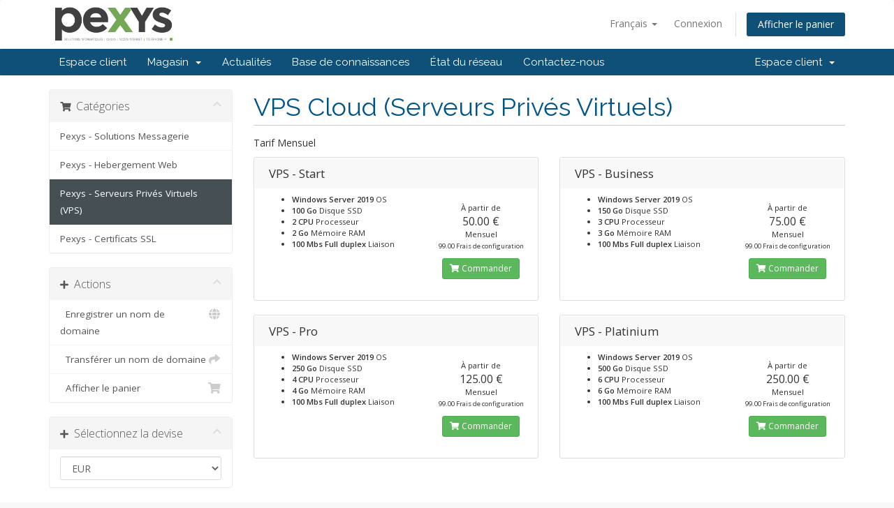

--- FILE ---
content_type: text/html; charset=utf-8
request_url: https://manage.pexys.com/index.php?rp=/store/pexys-serveurs-prives-virtuels-vps
body_size: 7006
content:
<!DOCTYPE html>
<html lang="en">
<head>
    <meta charset="utf-8" />
    <meta http-equiv="X-UA-Compatible" content="IE=edge">
    <meta name="viewport" content="width=device-width, initial-scale=1">
    <title>Votre panier - PEXYS</title>

    <!-- Styling -->
<link href="//fonts.googleapis.com/css?family=Open+Sans:300,400,600|Raleway:400,700" rel="stylesheet">
<link href="/templates/six/css/all.min.css?v=60bca0" rel="stylesheet">
<link href="/assets/css/fontawesome-all.min.css" rel="stylesheet">
<link href="/templates/six/css/custom.css" rel="stylesheet">

<!-- HTML5 Shim and Respond.js IE8 support of HTML5 elements and media queries -->
<!-- WARNING: Respond.js doesn't work if you view the page via file:// -->
<!--[if lt IE 9]>
  <script src="https://oss.maxcdn.com/libs/html5shiv/3.7.0/html5shiv.js"></script>
  <script src="https://oss.maxcdn.com/libs/respond.js/1.4.2/respond.min.js"></script>
<![endif]-->

<script type="text/javascript">
    var csrfToken = '9e8f1f6abedd342fc66b444eb837e1c153aa6829',
        markdownGuide = 'Guide de mise en forme',
        locale = 'en',
        saved = 'enregistré',
        saving = 'enregistrement automatique',
        whmcsBaseUrl = "",
        requiredText = 'Requis',
        recaptchaSiteKey = "";
</script>
<script src="/templates/six/js/scripts.min.js?v=60bca0"></script>


    

</head>
<body data-phone-cc-input="1">



<section id="header">
    <div class="container">
        <ul class="top-nav">
                            <li>
                    <a href="#" class="choose-language" data-toggle="popover" id="languageChooser">
                        Français
                        <b class="caret"></b>
                    </a>
                    <div id="languageChooserContent" class="hidden">
                        <ul>
                                                            <li>
                                    <a href="/index.php?rp=%2Fstore%2Fpexys-serveurs-prives-virtuels-vps&amp;language=arabic">العربية</a>
                                </li>
                                                            <li>
                                    <a href="/index.php?rp=%2Fstore%2Fpexys-serveurs-prives-virtuels-vps&amp;language=azerbaijani">Azerbaijani</a>
                                </li>
                                                            <li>
                                    <a href="/index.php?rp=%2Fstore%2Fpexys-serveurs-prives-virtuels-vps&amp;language=catalan">Català</a>
                                </li>
                                                            <li>
                                    <a href="/index.php?rp=%2Fstore%2Fpexys-serveurs-prives-virtuels-vps&amp;language=chinese">中文</a>
                                </li>
                                                            <li>
                                    <a href="/index.php?rp=%2Fstore%2Fpexys-serveurs-prives-virtuels-vps&amp;language=croatian">Hrvatski</a>
                                </li>
                                                            <li>
                                    <a href="/index.php?rp=%2Fstore%2Fpexys-serveurs-prives-virtuels-vps&amp;language=czech">Čeština</a>
                                </li>
                                                            <li>
                                    <a href="/index.php?rp=%2Fstore%2Fpexys-serveurs-prives-virtuels-vps&amp;language=danish">Dansk</a>
                                </li>
                                                            <li>
                                    <a href="/index.php?rp=%2Fstore%2Fpexys-serveurs-prives-virtuels-vps&amp;language=dutch">Nederlands</a>
                                </li>
                                                            <li>
                                    <a href="/index.php?rp=%2Fstore%2Fpexys-serveurs-prives-virtuels-vps&amp;language=english">English</a>
                                </li>
                                                            <li>
                                    <a href="/index.php?rp=%2Fstore%2Fpexys-serveurs-prives-virtuels-vps&amp;language=estonian">Estonian</a>
                                </li>
                                                            <li>
                                    <a href="/index.php?rp=%2Fstore%2Fpexys-serveurs-prives-virtuels-vps&amp;language=farsi">Persian</a>
                                </li>
                                                            <li>
                                    <a href="/index.php?rp=%2Fstore%2Fpexys-serveurs-prives-virtuels-vps&amp;language=french">Français</a>
                                </li>
                                                            <li>
                                    <a href="/index.php?rp=%2Fstore%2Fpexys-serveurs-prives-virtuels-vps&amp;language=german">Deutsch</a>
                                </li>
                                                            <li>
                                    <a href="/index.php?rp=%2Fstore%2Fpexys-serveurs-prives-virtuels-vps&amp;language=hebrew">עברית</a>
                                </li>
                                                            <li>
                                    <a href="/index.php?rp=%2Fstore%2Fpexys-serveurs-prives-virtuels-vps&amp;language=hungarian">Magyar</a>
                                </li>
                                                            <li>
                                    <a href="/index.php?rp=%2Fstore%2Fpexys-serveurs-prives-virtuels-vps&amp;language=italian">Italiano</a>
                                </li>
                                                            <li>
                                    <a href="/index.php?rp=%2Fstore%2Fpexys-serveurs-prives-virtuels-vps&amp;language=macedonian">Macedonian</a>
                                </li>
                                                            <li>
                                    <a href="/index.php?rp=%2Fstore%2Fpexys-serveurs-prives-virtuels-vps&amp;language=norwegian">Norwegian</a>
                                </li>
                                                            <li>
                                    <a href="/index.php?rp=%2Fstore%2Fpexys-serveurs-prives-virtuels-vps&amp;language=portuguese-br">Português</a>
                                </li>
                                                            <li>
                                    <a href="/index.php?rp=%2Fstore%2Fpexys-serveurs-prives-virtuels-vps&amp;language=portuguese-pt">Português</a>
                                </li>
                                                            <li>
                                    <a href="/index.php?rp=%2Fstore%2Fpexys-serveurs-prives-virtuels-vps&amp;language=romanian">Română</a>
                                </li>
                                                            <li>
                                    <a href="/index.php?rp=%2Fstore%2Fpexys-serveurs-prives-virtuels-vps&amp;language=russian">Русский</a>
                                </li>
                                                            <li>
                                    <a href="/index.php?rp=%2Fstore%2Fpexys-serveurs-prives-virtuels-vps&amp;language=spanish">Español</a>
                                </li>
                                                            <li>
                                    <a href="/index.php?rp=%2Fstore%2Fpexys-serveurs-prives-virtuels-vps&amp;language=swedish">Svenska</a>
                                </li>
                                                            <li>
                                    <a href="/index.php?rp=%2Fstore%2Fpexys-serveurs-prives-virtuels-vps&amp;language=turkish">Türkçe</a>
                                </li>
                                                            <li>
                                    <a href="/index.php?rp=%2Fstore%2Fpexys-serveurs-prives-virtuels-vps&amp;language=ukranian">Українська</a>
                                </li>
                                                    </ul>
                    </div>
                </li>
                                        <li>
                    <a href="/clientarea.php">Connexion</a>
                </li>
                                <li class="primary-action">
                    <a href="/cart.php?a=view" class="btn">
                        Afficher le panier
                    </a>
                </li>
                                </ul>

            <a href="/index.php" class="logo"><img src="https://manage.pexys.com/modules\addons\Multibrand\storage\logo\6613f681807dd.png" alt="PEXYS" ></a>
    </div>
</section>

<section id="main-menu">

    <nav id="nav" class="navbar navbar-default navbar-main" role="navigation">
        <div class="container">
            <!-- Brand and toggle get grouped for better mobile display -->
            <div class="navbar-header">
                <button type="button" class="navbar-toggle" data-toggle="collapse" data-target="#primary-nav">
                    <span class="sr-only">Basculer la navigation</span>
                    <span class="icon-bar"></span>
                    <span class="icon-bar"></span>
                    <span class="icon-bar"></span>
                </button>
            </div>

            <!-- Collect the nav links, forms, and other content for toggling -->
            <div class="collapse navbar-collapse" id="primary-nav">

                <ul class="nav navbar-nav">

                        <li menuItemName="Home" class="" id="Primary_Navbar-Home">
        <a href="/index.php">
                        Espace client
                                </a>
            </li>
    <li menuItemName="Store" class="dropdown" id="Primary_Navbar-Store">
        <a class="dropdown-toggle" data-toggle="dropdown" href="#">
                        Magasin
                        &nbsp;<b class="caret"></b>        </a>
                    <ul class="dropdown-menu">
                            <li menuItemName="Browse Products Services" id="Primary_Navbar-Store-Browse_Products_Services">
                    <a href="/index.php?rp=/store">
                                                Tout parcourir
                                            </a>
                </li>
                            <li menuItemName="Shop Divider 1" class="nav-divider" id="Primary_Navbar-Store-Shop_Divider_1">
                    <a href="">
                                                -----
                                            </a>
                </li>
                            <li menuItemName="Pexys - Solutions Messagerie" id="Primary_Navbar-Store-Pexys_-_Solutions_Messagerie">
                    <a href="/index.php?rp=/store/pexys-solutions-messagerie">
                                                Pexys - Solutions Messagerie
                                            </a>
                </li>
                            <li menuItemName="Pexys - Hebergement Web" id="Primary_Navbar-Store-Pexys_-_Hebergement_Web">
                    <a href="/index.php?rp=/store/pexys-hebergement-web">
                                                Pexys - Hebergement Web
                                            </a>
                </li>
                            <li menuItemName="Pexys -  Serveurs Privés Virtuels (VPS)" id="Primary_Navbar-Store-Pexys_-__Serveurs_Privés_Virtuels_(VPS)">
                    <a href="/index.php?rp=/store/pexys-serveurs-prives-virtuels-vps">
                                                Pexys -  Serveurs Privés Virtuels (VPS)
                                            </a>
                </li>
                            <li menuItemName="Pexys - Certificats SSL" id="Primary_Navbar-Store-Pexys_-_Certificats_SSL">
                    <a href="/index.php?rp=/store/pexys-certificats-ssl">
                                                Pexys - Certificats SSL
                                            </a>
                </li>
                            <li menuItemName="Shop Divider 2" class="nav-divider" id="Primary_Navbar-Store-Shop_Divider_2">
                    <a href="">
                                                -----
                                            </a>
                </li>
                        </ul>
            </li>
    <li menuItemName="Announcements" class="" id="Primary_Navbar-Announcements">
        <a href="/index.php?rp=/announcements">
                        Actualités
                                </a>
            </li>
    <li menuItemName="Knowledgebase" class="" id="Primary_Navbar-Knowledgebase">
        <a href="/index.php?rp=/knowledgebase">
                        Base de connaissances
                                </a>
            </li>
    <li menuItemName="Network Status" class="" id="Primary_Navbar-Network_Status">
        <a href="/serverstatus.php">
                        État du réseau
                                </a>
            </li>
    <li menuItemName="Contact Us" class="" id="Primary_Navbar-Contact_Us">
        <a href="/contact.php">
                        Contactez-nous
                                </a>
            </li>

                </ul>

                <ul class="nav navbar-nav navbar-right">

                        <li menuItemName="Account" class="dropdown" id="Secondary_Navbar-Account">
        <a class="dropdown-toggle" data-toggle="dropdown" href="#">
                        Espace client
                        &nbsp;<b class="caret"></b>        </a>
                    <ul class="dropdown-menu">
                            <li menuItemName="Login" id="Secondary_Navbar-Account-Login">
                    <a href="/clientarea.php">
                                                Connexion
                                            </a>
                </li>
                            <li menuItemName="Divider" class="nav-divider" id="Secondary_Navbar-Account-Divider">
                    <a href="">
                                                -----
                                            </a>
                </li>
                            <li menuItemName="Forgot Password?" id="Secondary_Navbar-Account-Forgot_Password?">
                    <a href="/index.php?rp=/password/reset">
                                                Mot de passe oublié?
                                            </a>
                </li>
                        </ul>
            </li>

                </ul>

            </div><!-- /.navbar-collapse -->
        </div>
    </nav>

</section>



<section id="main-body">
    <div class="container">
        <div class="row">

                <!-- Container for main page display content -->
        <div class="col-xs-12 main-content">
            

<link rel="stylesheet" type="text/css" href="/templates/orderforms/standard_cart/css/all.min.css?v=60bca0" />
<script type="text/javascript" src="/templates/orderforms/standard_cart/js/scripts.min.js?v=60bca0"></script>
<div id="order-standard_cart">
    <div class="row">
        <div class="cart-sidebar sidebar">
                <div menuItemName="Categories" class="panel card card-sidebar mb-3 panel-sidebar">
        <div class="panel-heading card-header">
            <h3 class="panel-title">
                                    <i class="fas fa-shopping-cart"></i>&nbsp;
                
                Catégories

                
                <i class="fas fa-chevron-up card-minimise panel-minimise pull-right float-right"></i>
            </h3>
        </div>

        
                    <div class="list-group collapsable-card-body">
                                                            <a menuItemName="Pexys - Solutions Messagerie" href="/index.php?rp=/store/pexys-solutions-messagerie" class="list-group-item list-group-item-action" id="Secondary_Sidebar-Categories-Pexys_-_Solutions_Messagerie">
                            
                            Pexys - Solutions Messagerie

                                                    </a>
                                                                                <a menuItemName="Pexys - Hebergement Web" href="/index.php?rp=/store/pexys-hebergement-web" class="list-group-item list-group-item-action" id="Secondary_Sidebar-Categories-Pexys_-_Hebergement_Web">
                            
                            Pexys - Hebergement Web

                                                    </a>
                                                                                <a menuItemName="Pexys -  Serveurs Privés Virtuels (VPS)" href="/index.php?rp=/store/pexys-serveurs-prives-virtuels-vps" class="list-group-item list-group-item-action active" id="Secondary_Sidebar-Categories-Pexys_-__Serveurs_Privés_Virtuels_(VPS)">
                            
                            Pexys -  Serveurs Privés Virtuels (VPS)

                                                    </a>
                                                                                <a menuItemName="Pexys - Certificats SSL" href="/index.php?rp=/store/pexys-certificats-ssl" class="list-group-item list-group-item-action" id="Secondary_Sidebar-Categories-Pexys_-_Certificats_SSL">
                            
                            Pexys - Certificats SSL

                                                    </a>
                                                </div>
        
            </div>

        <div menuItemName="Actions" class="panel card card-sidebar mb-3 panel-sidebar">
        <div class="panel-heading card-header">
            <h3 class="panel-title">
                                    <i class="fas fa-plus"></i>&nbsp;
                
                Actions

                
                <i class="fas fa-chevron-up card-minimise panel-minimise pull-right float-right"></i>
            </h3>
        </div>

        
                    <div class="list-group collapsable-card-body">
                                                            <a menuItemName="Domain Registration" href="/cart.php?a=add&domain=register" class="list-group-item list-group-item-action" id="Secondary_Sidebar-Actions-Domain_Registration">
                                                            <i class="fas fa-globe fa-fw"></i>&nbsp;
                            
                            Enregistrer un nom de domaine

                                                    </a>
                                                                                <a menuItemName="Domain Transfer" href="/cart.php?a=add&domain=transfer" class="list-group-item list-group-item-action" id="Secondary_Sidebar-Actions-Domain_Transfer">
                                                            <i class="fas fa-share fa-fw"></i>&nbsp;
                            
                            Transférer un nom de domaine

                                                    </a>
                                                                                <a menuItemName="View Cart" href="/cart.php?a=view" class="list-group-item list-group-item-action" id="Secondary_Sidebar-Actions-View_Cart">
                                                            <i class="fas fa-shopping-cart fa-fw"></i>&nbsp;
                            
                            Afficher le panier

                                                    </a>
                                                </div>
        
            </div>

        <div menuItemName="Choose Currency" class="panel card card-sidebar mb-3 panel-sidebar">
        <div class="panel-heading card-header">
            <h3 class="panel-title">
                                    <i class="fas fa-plus"></i>&nbsp;
                
                Sélectionnez la devise

                
                <i class="fas fa-chevron-up card-minimise panel-minimise pull-right float-right"></i>
            </h3>
        </div>

                    <div class="panel-body card-body collapsable-card-body">
                <form method="post" action="/index.php?rp=/store/pexys-serveurs-prives-virtuels-vps">
<input type="hidden" name="token" value="9e8f1f6abedd342fc66b444eb837e1c153aa6829" />
    <select name="currency" onchange="submit()" class="form-control">
                    <option value="1"  selected >EUR</option>
            </select>
</form>
            </div>
        
        
            </div>

            </div>
        <div class="cart-body">

            <div class="header-lined">
                <h1 class="font-size-36">
                                            VPS Cloud (Serveurs Privés Virtuels)
                                    </h1>
                                    <p>Tarif Mensuel</p>
                            </div>
            
            <div class="sidebar-collapsed">

            <div class="panel card panel-default">
                <div class="m-0 panel-heading card-header">
        <h3 class="panel-title">
                            <i class="fas fa-shopping-cart"></i>&nbsp;
            
            Catégories

                    </h3>
    </div>

    <div class="panel-body card-body">
        <form role="form">
            <select class="form-control custom-select" onchange="selectChangeNavigate(this)">
                                                    <option menuItemName="Pexys - Solutions Messagerie" value="/index.php?rp=/store/pexys-solutions-messagerie" class="list-group-item" >
                        Pexys - Solutions Messagerie

                                            </option>
                                                        <option menuItemName="Pexys - Hebergement Web" value="/index.php?rp=/store/pexys-hebergement-web" class="list-group-item" >
                        Pexys - Hebergement Web

                                            </option>
                                                        <option menuItemName="Pexys -  Serveurs Privés Virtuels (VPS)" value="/index.php?rp=/store/pexys-serveurs-prives-virtuels-vps" class="list-group-item" selected="selected">
                        Pexys -  Serveurs Privés Virtuels (VPS)

                                            </option>
                                                                                                    <option menuItemName="Pexys - Certificats SSL" value="/index.php?rp=/store/pexys-certificats-ssl" class="list-group-item" >
                        Pexys - Certificats SSL

                                            </option>
                                                                </select>
        </form>
    </div>

            </div>
            <div class="panel card panel-default">
                <div class="m-0 panel-heading card-header">
        <h3 class="panel-title">
                            <i class="fas fa-plus"></i>&nbsp;
            
            Actions

                    </h3>
    </div>

    <div class="panel-body card-body">
        <form role="form">
            <select class="form-control custom-select" onchange="selectChangeNavigate(this)">
                                                    <option menuItemName="Domain Registration" value="/cart.php?a=add&domain=register" class="list-group-item" >
                        Enregistrer un nom de domaine

                                            </option>
                                                        <option menuItemName="Domain Transfer" value="/cart.php?a=add&domain=transfer" class="list-group-item" >
                        Transférer un nom de domaine

                                            </option>
                                                        <option menuItemName="View Cart" value="/cart.php?a=view" class="list-group-item" >
                        Afficher le panier

                                            </option>
                                                                        <option value="" class="list-group-item" selected=""selected>- Choisir une autre catégorie -</option>
                            </select>
        </form>
    </div>

            </div>
            <div class="panel card panel-default">
                <div class="m-0 panel-heading card-header">
        <h3 class="panel-title">
                            <i class="fas fa-plus"></i>&nbsp;
            
            Sélectionnez la devise

                    </h3>
    </div>

    <div class="panel-body card-body">
        <form role="form">
            <select class="form-control custom-select" onchange="selectChangeNavigate(this)">
                                                                    <option value="" class="list-group-item" selected=""selected>- Choisir une autre catégorie -</option>
                            </select>
        </form>
    </div>

            </div>
    
            <div class="pull-right form-inline float-right">
            <form method="post" action="cart.php?gid=4">
<input type="hidden" name="token" value="9e8f1f6abedd342fc66b444eb837e1c153aa6829" />
                <select name="currency" onchange="submit()" class="form-control">
                    <option value="">Sélectionnez la devise</option>
                                            <option value="1">EUR</option>
                                    </select>
            </form>
        </div>
    
</div>

            <div class="products" id="products">
                <div class="row row-eq-height">
                                        <div class="col-md-6">
                        <div class="product clearfix" id="product1">
                            <header>
                                <span id="product1-name">VPS - Start</span>
                                                            </header>
                            <div class="product-desc">
                                                                <ul>
                                                                            <li id="product1-feature1">
                                            <span class="feature-value"><strong> Windows Server 2019</strong></span>
                                            OS
                                        </li>
                                                                            <li id="product1-feature2">
                                            <span class="feature-value"><strong>100 Go </strong></span>
                                            Disque SSD
                                        </li>
                                                                            <li id="product1-feature3">
                                            <span class="feature-value"><strong>2 CPU</strong></span>
                                            Processeur
                                        </li>
                                                                            <li id="product1-feature4">
                                            <span class="feature-value"><strong>2 Go </strong></span>
                                            Mémoire RAM
                                        </li>
                                                                            <li id="product1-feature5">
                                            <span class="feature-value"><strong>100 Mbs Full duplex</strong></span>
                                            Liaison
                                        </li>
                                                                    </ul>
                            </div>
                            <footer>
                                <div class="product-pricing" id="product1-price">
                                                                                                                        À partir de
                                            <br />
                                                                                <span class="price">50.00 €</span>
                                        <br />
                                                                                    Mensuel
                                                                                <br>
                                                                                    <small>99.00 Frais de configuration</small>
                                                                                                            </div>
                                <a href="/cart.php?a=add&pid=5" class="btn btn-success btn-sm" id="product1-order-button">
                                    <i class="fas fa-shopping-cart"></i>
                                    Commander
                                </a>
                            </footer>
                        </div>
                    </div>
                                                            <div class="col-md-6">
                        <div class="product clearfix" id="product2">
                            <header>
                                <span id="product2-name">VPS - Business</span>
                                                            </header>
                            <div class="product-desc">
                                                                <ul>
                                                                            <li id="product2-feature1">
                                            <span class="feature-value"><strong> Windows Server 2019</strong></span>
                                            OS
                                        </li>
                                                                            <li id="product2-feature2">
                                            <span class="feature-value"><strong>150 Go </strong></span>
                                            Disque SSD
                                        </li>
                                                                            <li id="product2-feature3">
                                            <span class="feature-value"><strong>3 CPU</strong></span>
                                            Processeur
                                        </li>
                                                                            <li id="product2-feature4">
                                            <span class="feature-value"><strong>3 Go </strong></span>
                                            Mémoire RAM
                                        </li>
                                                                            <li id="product2-feature5">
                                            <span class="feature-value"><strong>100 Mbs Full duplex</strong></span>
                                            Liaison
                                        </li>
                                                                    </ul>
                            </div>
                            <footer>
                                <div class="product-pricing" id="product2-price">
                                                                                                                        À partir de
                                            <br />
                                                                                <span class="price">75.00 €</span>
                                        <br />
                                                                                    Mensuel
                                                                                <br>
                                                                                    <small>99.00 Frais de configuration</small>
                                                                                                            </div>
                                <a href="/cart.php?a=add&pid=6" class="btn btn-success btn-sm" id="product2-order-button">
                                    <i class="fas fa-shopping-cart"></i>
                                    Commander
                                </a>
                            </footer>
                        </div>
                    </div>
                                    </div>
                <div class="row row-eq-height">
                                                            <div class="col-md-6">
                        <div class="product clearfix" id="product3">
                            <header>
                                <span id="product3-name">VPS - Pro</span>
                                                            </header>
                            <div class="product-desc">
                                                                <ul>
                                                                            <li id="product3-feature1">
                                            <span class="feature-value"><strong> Windows Server 2019</strong></span>
                                            OS
                                        </li>
                                                                            <li id="product3-feature2">
                                            <span class="feature-value"><strong>250 Go </strong></span>
                                            Disque SSD
                                        </li>
                                                                            <li id="product3-feature3">
                                            <span class="feature-value"><strong>4 CPU</strong></span>
                                            Processeur
                                        </li>
                                                                            <li id="product3-feature4">
                                            <span class="feature-value"><strong>4 Go </strong></span>
                                            Mémoire RAM
                                        </li>
                                                                            <li id="product3-feature5">
                                            <span class="feature-value"><strong>100 Mbs Full duplex</strong></span>
                                            Liaison
                                        </li>
                                                                    </ul>
                            </div>
                            <footer>
                                <div class="product-pricing" id="product3-price">
                                                                                                                        À partir de
                                            <br />
                                                                                <span class="price">125.00 €</span>
                                        <br />
                                                                                    Mensuel
                                                                                <br>
                                                                                    <small>99.00 Frais de configuration</small>
                                                                                                            </div>
                                <a href="/cart.php?a=add&pid=21" class="btn btn-success btn-sm" id="product3-order-button">
                                    <i class="fas fa-shopping-cart"></i>
                                    Commander
                                </a>
                            </footer>
                        </div>
                    </div>
                                                            <div class="col-md-6">
                        <div class="product clearfix" id="product4">
                            <header>
                                <span id="product4-name">VPS - Platinium</span>
                                                            </header>
                            <div class="product-desc">
                                                                <ul>
                                                                            <li id="product4-feature1">
                                            <span class="feature-value"><strong> Windows Server 2019</strong></span>
                                            OS
                                        </li>
                                                                            <li id="product4-feature2">
                                            <span class="feature-value"><strong>500 Go </strong></span>
                                            Disque SSD
                                        </li>
                                                                            <li id="product4-feature3">
                                            <span class="feature-value"><strong>6 CPU</strong></span>
                                            Processeur
                                        </li>
                                                                            <li id="product4-feature4">
                                            <span class="feature-value"><strong>6 Go </strong></span>
                                            Mémoire RAM
                                        </li>
                                                                            <li id="product4-feature5">
                                            <span class="feature-value"><strong>100 Mbs Full duplex</strong></span>
                                            Liaison
                                        </li>
                                                                    </ul>
                            </div>
                            <footer>
                                <div class="product-pricing" id="product4-price">
                                                                                                                        À partir de
                                            <br />
                                                                                <span class="price">250.00 €</span>
                                        <br />
                                                                                    Mensuel
                                                                                <br>
                                                                                    <small>99.00 Frais de configuration</small>
                                                                                                            </div>
                                <a href="/cart.php?a=add&pid=40" class="btn btn-success btn-sm" id="product4-order-button">
                                    <i class="fas fa-shopping-cart"></i>
                                    Commander
                                </a>
                            </footer>
                        </div>
                    </div>
                                    </div>
                <div class="row row-eq-height">
                                                        </div>
            </div>
        </div>
    </div>
</div>


                </div><!-- /.main-content -->
                            <div class="clearfix"></div>
        </div>
    </div>
</section>

<section id="footer">
    <div class="container">
        <a href="#" class="back-to-top"><i class="fas fa-chevron-up"></i></a>
        <p>Copyright &copy; 2026 PEXYS. Tous droits réservés.</p>
    </div>
</section>

<div id="fullpage-overlay" class="hidden">
    <div class="outer-wrapper">
        <div class="inner-wrapper">
            <img src="/assets/img/overlay-spinner.svg">
            <br>
            <span class="msg"></span>
        </div>
    </div>
</div>

<div class="modal system-modal fade" id="modalAjax" tabindex="-1" role="dialog" aria-hidden="true">
    <div class="modal-dialog">
        <div class="modal-content panel-primary">
            <div class="modal-header panel-heading">
                <button type="button" class="close" data-dismiss="modal">
                    <span aria-hidden="true">&times;</span>
                    <span class="sr-only">Fermer</span>
                </button>
                <h4 class="modal-title"></h4>
            </div>
            <div class="modal-body panel-body">
                Chargement en cours...
            </div>
            <div class="modal-footer panel-footer">
                <div class="pull-left loader">
                    <i class="fas fa-circle-notch fa-spin"></i>
                    Chargement en cours...
                </div>
                <button type="button" class="btn btn-default" data-dismiss="modal">
                    Fermer
                </button>
                <button type="button" class="btn btn-primary modal-submit">
                    Envoyer
                </button>
            </div>
        </div>
    </div>
</div>

<form action="#" id="frmGeneratePassword" class="form-horizontal">
    <div class="modal fade" id="modalGeneratePassword">
        <div class="modal-dialog">
            <div class="modal-content panel-primary">
                <div class="modal-header panel-heading">
                    <button type="button" class="close" data-dismiss="modal" aria-label="Close"><span aria-hidden="true">&times;</span></button>
                    <h4 class="modal-title">
                        Générer un mot de passe
                    </h4>
                </div>
                <div class="modal-body">
                    <div class="alert alert-danger hidden" id="generatePwLengthError">
                        Veuillez entrer un nombre entre 8 et 64 pour la longueur du mot de passe
                    </div>
                    <div class="form-group">
                        <label for="generatePwLength" class="col-sm-4 control-label">Longueur du mot de passe</label>
                        <div class="col-sm-8">
                            <input type="number" min="8" max="64" value="12" step="1" class="form-control input-inline input-inline-100" id="inputGeneratePasswordLength">
                        </div>
                    </div>
                    <div class="form-group">
                        <label for="generatePwOutput" class="col-sm-4 control-label">Mot de passe généré</label>
                        <div class="col-sm-8">
                            <input type="text" class="form-control" id="inputGeneratePasswordOutput">
                        </div>
                    </div>
                    <div class="row">
                        <div class="col-sm-8 col-sm-offset-4">
                            <button type="submit" class="btn btn-default btn-sm">
                                <i class="fas fa-plus fa-fw"></i>
                                Générer un nouveau mot de passe
                            </button>
                            <button type="button" class="btn btn-default btn-sm copy-to-clipboard" data-clipboard-target="#inputGeneratePasswordOutput">
                                <img src="/assets/img/clippy.svg" alt="Copy to clipboard" width="15">
                                Copy
                            </button>
                        </div>
                    </div>
                </div>
                <div class="modal-footer">
                    <button type="button" class="btn btn-default" data-dismiss="modal">
                        Fermer
                    </button>
                    <button type="button" class="btn btn-primary" id="btnGeneratePasswordInsert" data-clipboard-target="#inputGeneratePasswordOutput">
                        Copier dans le presse-papiers et insérer
                    </button>
                </div>
            </div>
        </div>
    </div>
</form>

<script type='text/javascript'>
// override error message due to abortsend used in EmailPreSend
$('#btnResendVerificationEmail').click(() => {
    $.ajaxSetup({
        global: false,
        complete: () =>  {
            $('#btnResendVerificationEmail').html('Email Sent');
        }
    });
});</script>


</body>
</html>


--- FILE ---
content_type: application/javascript
request_url: https://manage.pexys.com/templates/orderforms/standard_cart/js/scripts.min.js?v=60bca0
body_size: 22432
content:
function scrollToGatewayInputError(){var e=jQuery(".gateway-errors,.assisted-cc-input-feedback").first(),t=e.closest("form");t||(t=jQuery("form").first()),t.find('button[type="submit"],input[type="submit"]').prop("disabled",!1).removeClass("disabled").find("i.fas,i.far,i.fal,i.fab").removeAttr("class").addClass("fas fa-arrow-circle-right").find("span").toggle(),e.length&&elementOutOfViewPort(e[0])&&jQuery("html, body").animate({scrollTop:e.offset().top-50},500)}function elementOutOfViewPort(e){var t=e.getBoundingClientRect(),n={};return n.top=t.top<0,n.left=t.left<0,n.bottom=t.bottom>(window.innerHeight||document.documentElement.clientHeight),n.right=t.right>(window.innerWidth||document.documentElement.clientWidth),n.any=n.top||n.left||n.bottom||n.right,n.any}function validateCheckoutCreditCardInput(e){var t=jQuery('input[name="ccinfo"]:checked').val(),n=checkoutForm.find('*[type="submit"]'),i=null,a=!0,r=checkoutForm.find('input[name="paymentmethod"]:checked'),o=r.hasClass("is-credit-card"),s="RemoteCreditCard"===r.data("payment-type"),d=jQuery("#inputCardNumber");if(checkoutForm.find(".form-group").removeClass("has-error"),checkoutForm.find(".field-error-msg").hide(),o&&!s){var l=checkoutForm.find("#inputCardCVV2");if("new"===t){if(l=checkoutForm.find("#inputCardCVV"),i=jQuery.payment.cardType(checkoutForm.find("#inputCardNumber").val()),!jQuery.payment.validateCardNumber(checkoutForm.find("#inputCardNumber").val())||d.hasClass("unsupported")){var u=d.data("message-invalid");d.hasClass("unsupported")&&(u=d.data("message-unsupported")),checkoutForm.find("#inputCardNumber").setInputError(u).showInputError(),a=!1}jQuery.payment.validateCardExpiry(checkoutForm.find("#inputCardExpiry").payment("cardExpiryVal"))||(checkoutForm.find("#inputCardExpiry").showInputError(),a=!1)}jQuery.payment.validateCardCVC(l.val(),i)||(l.showInputError(),a=!1),a||(n.prop("disabled",!1).removeClass("disabled").find("i").removeAttr("class").addClass("fas fa-arrow-circle-right"),e.preventDefault())}}function hasDomainLookupEnded(){domainLookupCallCount++,3==domainLookupCallCount&&jQuery("#btnCheckAvailability").removeAttr("disabled").removeClass("disabled")}function hasProductDomainLookupEnded(e,t){domainLookupCallCount++,domainLookupCallCount==e&&(t.removeAttr("disabled").removeClass("disabled"),jQuery('input[name="domainoption"]').iCheck("enable"))}function domainGotoNextStep(){jQuery("#domainLoadingSpinner").show(),jQuery("#frmProductDomainSelections").submit()}function removeItem(e,t){jQuery("#inputRemoveItemType").val(e),jQuery("#inputRemoveItemRef").val(t),jQuery("#modalRemoveItem").modal("show")}function updateConfigurableOptions(e,t){WHMCS.http.jqClient.post("cart.php","a=cyclechange&ajax=1&i="+e+"&billingcycle="+t,function(e){jQuery("#productConfigurableOptions").html(jQuery(e).find("#productConfigurableOptions").html()),jQuery("input").iCheck({inheritID:!0,checkboxClass:"icheckbox_square-blue",radioClass:"iradio_square-blue",increaseArea:"20%"})}),recalctotals()}function recalctotals(){jQuery("#orderSummaryLoader").is(":visible")||jQuery("#orderSummaryLoader").fadeIn("fast");var e=Math.floor(1e6*Math.random()+1);window.lastSliderUpdateRequestId=e;var t=WHMCS.http.jqClient.post("cart.php","ajax=1&a=confproduct&calctotal=true&"+jQuery("#frmConfigureProduct").serialize());t.done(function(t){e==window.lastSliderUpdateRequestId&&jQuery("#producttotal").html(t)}),t.always(function(){jQuery("#orderSummaryLoader").delay(500).fadeOut("slow")})}function recalculateRenewalTotals(){jQuery("#orderSummaryLoader").is(":visible")||jQuery("#orderSummaryLoader").fadeIn("fast");var e=Math.floor(1e6*Math.random()+1);window.lastSliderUpdateRequestId=e,WHMCS.http.jqClient.get(WHMCS.utils.getRouteUrl("/cart/domain/renew/calculate")).done(function(t){e===window.lastSliderUpdateRequestId&&jQuery("#producttotal").html(t.body)}).always(function(){jQuery("#orderSummaryLoader").delay(500).fadeOut("slow")})}function selectDomainPricing(e,t,n,i,a){jQuery("#domainSuggestion"+a).iCheck("check"),jQuery("[name='domainsregperiod["+e+"]']").val(n),jQuery("[name='"+e+"-selected-price']").html('<b class="glyphicon glyphicon-shopping-cart"></b> '+n+" "+i+" @ "+t)}function selectDomainPeriodInCart(e,t,n,i){var a=jQuery("#orderSummaryLoader");a.not(":visible")&&a.fadeIn("fast"),jQuery("[name='"+e+"Pricing']").html(n+" "+i+' <span class="caret"></span>'),jQuery("[name='"+e+"Price']").html(t);var r=WHMCS.http.jqClient.post(window.location.pathname,{domain:e,period:n,a:"updateDomainPeriod",token:csrfToken});r.done(function(e){if(e.forceReload)return void window.location.reload();e.domains.forEach(function(e){jQuery("[name='"+e.domain+"Price']").parent("div").find(".renewal-price").html(e.prefixedRenewPrice+e.shortRenewalYearsLanguage)}),jQuery("#subtotal").html(e.subtotal),e.promotype&&jQuery("#discount").html(e.discount),e.taxrate&&jQuery("#taxTotal1").html(e.taxtotal),e.taxrate2&&jQuery("#taxTotal2").html(e.taxtotal2);var t=jQuery("#recurring");t.find("span:visible").not("span.cost").fadeOut("fast"),e.totalrecurringannually&&jQuery("#recurringAnnually").fadeIn("fast").find(".cost").html(e.totalrecurringannually),e.totalrecurringbiennially&&jQuery("#recurringBiennially").fadeIn("fast").find(".cost").html(e.totalrecurringbiennially),e.totalrecurringmonthly&&jQuery("#recurringMonthly").fadeIn("fast").find(".cost").html(e.totalrecurringmonthly),e.totalrecurringquarterly&&jQuery("#recurringQuarterly").fadeIn("fast").find(".cost").html(e.totalrecurringquarterly),e.totalrecurringsemiannually&&jQuery("#recurringSemiAnnually").fadeIn("fast").find(".cost").html(e.totalrecurringsemiannually),e.totalrecurringtriennially&&jQuery("#recurringTriennially").fadeIn("fast").find(".cost").html(e.totalrecurringtriennially),jQuery("#totalDueToday").html(e.total)}),r.always(function(){a.delay(500).fadeOut("slow")})}function loadMoreSuggestions(){var e,t=jQuery("#domainSuggestions");for(e=1;e<=10;e++){if(!(furtherSuggestions>0))return void jQuery("div.more-suggestions").find("a").addClass("hidden").end().find("span.no-more").removeClass("hidden");t.find("div.domain-suggestion.clone:hidden:first").slideDown(),furtherSuggestions=t.find("div.domain-suggestion.clone:hidden").length}}function validate_captcha(e){var t=jQuery("#g-recaptcha-response"),n=jQuery("#divDynamicRecaptcha"),i=jQuery("#inputCaptcha");if(t.length&&!t.val())return n.tooltip("show"),!1;if(i.length&&!i.val())return i.tooltip("show"),!1;var a=WHMCS.http.jqClient.post(e.attr("action"),e.serialize()+"&a=validateCaptcha",null,"json");a.done(function(t){t.error?(jQuery("#inputCaptcha").attr("data-original-title",t.error).tooltip("show"),i.length&&jQuery("#inputCaptchaImage").replaceWith('<img id="inputCaptchaImage" src="'+whmcsBaseUrl+"/includes/verifyimage.php?nocache="+(new Date).getTime()+'" align="middle" />')):(jQuery("#captchaContainer").remove(),e.trigger("submit"))})}function selectPreferredCard(){var e=jQuery('input[name="ccinfo"]:visible'),t=e.first(),n=e.filter("[data-order-preference=0]");n.length&&(t=n),t.iCheck("check")}!function(e){function t(e,t,a){var r=e[0],o=/er/.test(a)?y:/bl/.test(a)?h:f,s=a==g?{checked:r[f],disabled:r[h],indeterminate:"true"==e.attr(y)||"false"==e.attr(m)}:r[o];if(/^(ch|di|in)/.test(a)&&!s)n(e,o);else if(/^(un|en|de)/.test(a)&&s)i(e,o);else if(a==g)for(var d in s)s[d]?n(e,d,!0):i(e,d,!0);else t&&"toggle"!=a||(t||e[Q]("ifClicked"),s?r[v]!==c&&i(e,o):n(e,o))}function n(t,n,a){var u=t[0],g=t.parent(),C=n==f,j=n==y,Q=n==h,k=j?m:C?p:"enabled",M=r(t,k+o(u[v])),D=r(t,n+o(u[v]));if(u[n]!==!0){if(!a&&n==f&&u[v]==c&&u.name){var x=t.closest("form"),T='input[name="'+u.name+'"]';T=x.length?x.find(T):e(T),T.each(function(){this!==u&&e(this).data(d)&&i(e(this),n)})}j?(u[n]=!0,u[f]&&i(t,f,"force")):(a||(u[n]=!0),C&&u[y]&&i(t,y,!1)),s(t,C,n,a)}u[h]&&r(t,S,!0)&&g.find("."+l).css(S,"default"),g[b](D||r(t,n)||""),g.attr("role")&&!j&&g.attr("aria-"+(Q?h:f),"true"),g[w](M||r(t,k)||"")}function i(e,t,n){var i=e[0],a=e.parent(),d=t==f,u=t==y,c=t==h,g=u?m:d?p:"enabled",C=r(e,g+o(i[v])),j=r(e,t+o(i[v]));i[t]!==!1&&(!u&&n&&"force"!=n||(i[t]=!1),s(e,d,g,n)),!i[h]&&r(e,S,!0)&&a.find("."+l).css(S,"pointer"),a[w](j||r(e,t)||""),a.attr("role")&&!u&&a.attr("aria-"+(c?h:f),"false"),a[b](C||r(e,g)||"")}function a(t,n){t.data(d)&&(t.parent().html(t.attr("style",t.data(d).s||"")),n&&t[Q](n),t.off(".i").unwrap(),e(k+'[for="'+t[0].id+'"]').add(t.closest(k)).off(".i"))}function r(e,t,n){if(e.data(d))return e.data(d).o[t+(n?"":"Class")]}function o(e){return e.charAt(0).toUpperCase()+e.slice(1)}function s(e,t,n,i){i||(t&&e[Q]("ifToggled"),e[Q]("ifChanged")[Q]("if"+o(n)))}var d="iCheck",l=d+"-helper",u="checkbox",c="radio",f="checked",p="un"+f,h="disabled",m="determinate",y="in"+m,g="update",v="type",C="click",j="touchbegin.i touchend.i",b="addClass",w="removeClass",Q="trigger",k="label",S="cursor",M=/ipad|iphone|ipod|android|blackberry|windows phone|opera mini|silk/i.test(navigator.userAgent);e.fn[d]=function(r,o){var s='input[type="'+u+'"], input[type="'+c+'"]',p=e(),m=function(t){t.each(function(){var t=e(this);p=t.is(s)?p.add(t):p.add(t.find(s))})};if(/^(check|uncheck|toggle|indeterminate|determinate|disable|enable|update|destroy)$/i.test(r))return r=r.toLowerCase(),m(this),p.each(function(){var n=e(this);"destroy"==r?a(n,"ifDestroyed"):t(n,!0,r),e.isFunction(o)&&o()});if("object"!=typeof r&&r)return this;var S=e.extend({checkedClass:f,disabledClass:h,indeterminateClass:y,labelHover:!0},r),D=S.handle,x=S.hoverClass||"hover",T=S.focusClass||"focus",W=S.activeClass||"active",H=!!S.labelHover,U=S.labelHoverClass||"hover",P=0|(""+S.increaseArea).replace("%","");return D!=u&&D!=c||(s='input[type="'+D+'"]'),P<-50&&(P=-50),m(this),p.each(function(){var r=e(this);a(r);var o,s=this,p=s.id,m=-P+"%",y=100+2*P+"%",D={position:"absolute",top:m,left:m,display:"block",width:y,height:y,margin:0,padding:0,background:"#fff",border:0,opacity:0},R=M?{position:"absolute",visibility:"hidden"}:P?D:{position:"absolute",opacity:0},A=s[v]==u?S.checkboxClass||"i"+u:S.radioClass||"i"+c,L=e(k+'[for="'+p+'"]').add(r.closest(k)),I=!!S.aria,E=d+"-"+Math.random().toString(36).substr(2,6),O='<div class="'+A+'" '+(I?'role="'+s[v]+'" ':"");I&&L.each(function(){O+='aria-labelledby="',this.id?O+=this.id:(this.id=E,O+=E),O+='"'}),O=r.wrap(O+"/>")[Q]("ifCreated").parent().append(S.insert),o=e('<ins class="'+l+'"/>').css(D).appendTo(O),r.data(d,{o:S,s:r.attr("style")}).css(R),!!S.inheritClass&&O[b](s.className||""),!!S.inheritID&&p&&O.attr("id",d+"-"+p),"static"==O.css("position")&&O.css("position","relative"),t(r,!0,g),L.length&&L.on(C+".i mouseover.i mouseout.i "+j,function(n){var i=n[v],a=e(this);if(!s[h]){if(i==C){if(e(n.target).is("a"))return;t(r,!1,!0)}else H&&(/ut|nd/.test(i)?(O[w](x),a[w](U)):(O[b](x),a[b](U)));if(!M)return!1;n.stopPropagation()}}),r.on(C+".i focus.i blur.i keyup.i keydown.i keypress.i",function(e){var t=e[v],a=e.keyCode;return t!=C&&("keydown"==t&&32==a?(s[v]==c&&s[f]||(s[f]?i(r,f):n(r,f)),!1):void("keyup"==t&&s[v]==c?!s[f]&&n(r,f):/us|ur/.test(t)&&O["blur"==t?w:b](T)))}),o.on(C+" mousedown mouseup mouseover mouseout "+j,function(e){var n=e[v],i=/wn|up/.test(n)?W:x;if(!s[h]){if(n==C?t(r,!1,!0):(/wn|er|in/.test(n)?O[b](i):O[w](i+" "+W),L.length&&H&&i==x&&L[/ut|nd/.test(n)?w:b](U)),!M)return!1;e.stopPropagation()}})})}}(window.jQuery||window.Zepto),function(e,t){"object"!=typeof e.WHMCS&&(e.WHMCS=t)}(window,{hasModule:function(e){return"undefined"!=typeof WHMCS[e]&&Object.getOwnPropertyNames(WHMCS[e]).length>0},loadModule:function(e,t){if(!this.hasModule(e))if(WHMCS[e]={},"function"==typeof t)t.apply(WHMCS[e]);else for(var n in t)t.hasOwnProperty(n)&&(WHMCS[e][n]={},t[n].apply(WHMCS[e][n]))}}),jQuery(document).ready(function(){jQuery(document).on("click",".disable-on-click",function(){if(jQuery(this).addClass("disabled"),jQuery(this).hasClass("spinner-on-click")){var e=$(this).find("i.fas,i.far,i.fal,i.fab");jQuery(e).removeAttr("class").addClass("fas fa-spinner fa-spin")}})}),function(e){WHMCS.hasModule("authn")||WHMCS.loadModule("authn",e)}({provider:function(){var e=!1;return this.feedbackContainer=function(){return jQuery(".providerLinkingFeedback")},this.btnContainer=function(){return jQuery(".providerPreLinking")},this.feedbackMessage=function(e){"undefined"==typeof e&&(e="complete_sign_in");var t=jQuery("p.providerLinkingMsg-preLink-"+e);return t.length?t.first().html():""},this.showProgressMessage=function(t){this.feedbackContainer().fadeIn("fast",function(){"function"!=typeof t||e||(e=!0,t())})},this.preLinkInit=function(e){var t='<i class="fas fa-fw fa-spinner fa-spin"></i> ';this.feedbackContainer().removeClass("alert-danger alert-success").addClass("alert alert-info").html(t+this.feedbackMessage()).hide();var n=this.btnContainer();if(n.length)if(n.data("hideOnPrelink")){var i=this;n.fadeOut("false",function(){i.showProgressMessage(e)})}else n.data("disableOnPrelink")?(n.find(".btn").addClass("disabled"),this.showProgressMessage(e)):this.showProgressMessage(e);else this.showProgressMessage(e)},this.displayError=function(e,t,n){jQuery("#providerLinkingMessages .provider-name").html(e);var i=this.feedbackMessage("connect_error");if(t){var a=this.feedbackMessage(t);a&&(i=a)}n&&$(".btn-logged-in-admin").length>0&&(i+=" Error: "+n),this.feedbackContainer().removeClass("alert-info alert-success").addClass("alert alert-danger").html(i).slideDown()},this.displaySuccess=function(e,t,n){var i=n.icon,a=t.htmlTarget,r=t.targetLogin,o=t.targetRegister,s=n.name,d="";switch(e.result){case"logged_in":case"2fa_needed":d=this.feedbackMessage("2fa_needed"),this.feedbackContainer().removeClass("alert-danger alert-warning alert-success").addClass("alert alert-info").html(d),window.location=e.redirect_url?decodeURIComponent(e.redirect_url):decodeURIComponent(t.redirectUrl);break;case"linking_complete":var l="";l=e.remote_account.email?e.remote_account.email:e.remote_account.firstname+" "+e.remote_account.lastname,l=l.trim(),d=this.feedbackMessage("linking_complete").trim().replace(":displayName",s),l&&(d=d.replace(/\.$/," ("+l+").")),this.feedbackContainer().removeClass("alert-danger alert-warning alert-info").addClass("alert alert-success").html(i+d);break;case"login_to_link":if(a===r)d=this.feedbackMessage("login_to_link-signin-required"),this.feedbackContainer().removeClass("alert-danger alert-success alert-info").addClass("alert alert-warning").html(i+d);else{var u=jQuery("input[name=email]"),c=jQuery("input[name=firstname]"),f=jQuery("input[name=lastname]");if(""===u.val()&&u.val(e.remote_account.email),""===c.val()&&c.val(e.remote_account.firstname),""===f.val()&&f.val(e.remote_account.lastname),a===o)"object"==typeof WHMCS.client.registration&&WHMCS.client.registration.prefillPassword(),d=this.feedbackMessage("login_to_link-registration-required"),this.feedbackContainer().fadeOut("slow",function(){$(this).removeClass("alert-danger alert-success alert-info").addClass("alert alert-warning").html(i+d).fadeIn("fast")});else{"object"==typeof WHMCS.client.registration&&WHMCS.client.registration.prefillPassword();var p=this;this.feedbackContainer().each(function(e,t){var n=$(t),a=n.siblings("div .providerPreLinking").data("linkContext");n.fadeOut("slow",function(){d="checkout-new"===a?p.feedbackMessage("checkout-new"):p.feedbackMessage("login_to_link-signin-required"),n.removeClass("alert-danger alert-success alert-info").addClass("alert alert-warning").html(i+d).fadeIn("fast")})})}}break;case"other_user_exists":d=this.feedbackMessage("other_user_exists"),this.feedbackContainer().removeClass("alert-info alert-success").addClass("alert alert-danger").html(i+d).slideDown();break;case"already_linked":d=this.feedbackMessage("already_linked"),this.feedbackContainer().removeClass("alert-info alert-success").addClass("alert alert-danger").html(i+d).slideDown();break;default:d=this.feedbackMessage("default"),this.feedbackContainer().removeClass("alert-info alert-success").addClass("alert alert-danger").html(i+d).slideDown()}},this.signIn=function(e,t,n,i,a){jQuery.ajax(e).done(function(e){i(),WHMCS.authn.provider.displaySuccess(e,t,n);var a=jQuery("#tableLinkedAccounts");a.length&&WHMCS.ui.dataTable.getTableById("tableLinkedAccounts").ajax.reload()}).error(function(){a(),WHMCS.authn.provider.displayError()})},this}}),function(e){WHMCS.hasModule("client")||WHMCS.loadModule("client",e)}({registration:function(){return this.prefillPassword=function(e){if(e=e||{},"undefined"==typeof e.hideContainer){var t=jQuery("#inputSecurityQId").attr("id")?"#containerPassword":"#containerNewUserSecurity";e.hideContainer=jQuery(t),e.hideInputs=!0}else"string"==typeof e.hideContainer&&e.hideContainer.length&&(e.hideContainer=jQuery(e.hideContainer));"undefined"==typeof e.form&&(e.form={password:[{id:"inputNewPassword1"},{id:"inputNewPassword2"}]});var n=function(){for(var t=WHMCS.utils.simpleRNG(),n=0,i=e.form.password.length;n<i;n++)jQuery("#"+e.form.password[n].id).val(t).trigger("keyup")};e.hideInputs?e.hideContainer.slideUp("fast",n):n()},this}}),function(e){WHMCS.hasModule("http")||WHMCS.loadModule("http",e)}({jqClient:function(){return _getSettings=function(e,t,n,i){return"object"==typeof e?e:("function"==typeof t&&(n=t,t=null),{url:e,data:t,success:n,dataType:i})},this.get=function(e,t,n,i){return WHMCS.http.client.request(jQuery.extend(_getSettings(e,t,n,i),{type:"GET"}))},this.post=function(e,t,n,i){return WHMCS.http.client.request(jQuery.extend(_getSettings(e,t,n,i),{type:"POST"}))},this.jsonGet=function(e){e=e||{},this.get(e.url,e.data,function(t){t.warning?(console.log("[WHMCS] Warning: "+t.warning),"function"==typeof e.warning&&e.warning(t.warning)):t.error?(console.log("[WHMCS] Error: "+t.error),"function"==typeof e.error&&e.error(t.error)):"function"==typeof e.success&&e.success(t)},"json").error(function(t,n){console.log("[WHMCS] Error: "+n),"function"==typeof e.fail&&e.fail(n)}).always(function(){"function"==typeof e.always&&e.always()})},this.jsonPost=function(e){e=e||{},this.post(e.url,e.data,function(t){t.warning?(console.log("[WHMCS] Warning: "+t.warning),"function"==typeof e.warning&&e.warning(t.warning)):t.error?(console.log("[WHMCS] Error: "+t.error),"function"==typeof e.error&&e.error(t.error)):"function"==typeof e.success&&e.success(t)},"json").fail(function(t,n){console.log("[WHMCS] Fail: "+n),"function"==typeof e.fail&&e.fail(n,t)}).always(function(){"function"==typeof e.always&&e.always()})},this},client:function(){var e=["get","post","put","delete"],t=this;return _beforeRequest=function(e){return"undefined"==typeof e.type&&(e.type="GET"),e},this.request=function(e){return e=_beforeRequest(e||{}),jQuery.ajax(e)},jQuery.each(e,function(e,n){t[n]=function(e,t){return function(n){return n=n||{},n.type=e.toUpperCase(),t.request(n)}}(n,t)}),this}}),function(e){WHMCS.hasModule("ui")||WHMCS.loadModule("ui",e)}({confirmation:function(){var e=[];return this.register=function(t){return"undefined"==typeof t&&(t="[data-toggle=confirmation]"),e.indexOf(t)<0&&e.push(t),jQuery(t).confirmation({rootSelector:t}),e},this},dataTable:function(){return this.tables={},this.register=function(){var e=this;jQuery("table.data-driven").each(function(t,n){e.getTableById(n.id,void 0)})},this.getTableById=function(e,t){var n=this,i=jQuery("#"+e);if("undefined"==typeof n.tables[e]){"undefined"==typeof t&&(t={dom:'<"listtable"ift>pl',paging:!1,lengthChange:!1,searching:!1,ordering:!0,info:!1,autoWidth:!0,language:{emptyTable:i.data("lang-empty-table")?i.data("lang-empty-table"):"No records found"}});var a=i.data("ajax-url");"undefined"!=typeof a&&(t.ajax={url:a});var r=i.data("dom");"undefined"!=typeof r&&(t.dom=r);var o=i.data("searching");"undefined"!=typeof o&&(t.searching=o);var s=i.data("responsive");"undefined"!=typeof s&&(t.responsive=s);var d=i.data("ordering");"undefined"!=typeof d&&(t.ordering=d);var l=i.data("order");"undefined"!=typeof l&&l&&(t.order=l);var u=i.data("columns");"undefined"!=typeof u&&u&&(t.columns=u);var c=i.data("auto-width");"undefined"!=typeof c&&(t.autoWidth=c);var f=i.data("paging");"undefined"!=typeof f&&(t.paging=f);var p=i.data("length-change");"undefined"!=typeof p&&(t.lengthChange=p);var h=i.data("page-length");"undefined"!=typeof h&&(t.pageLength=h),n.tables[e]=n.initTable(i,t)}else if("undefined"!=typeof t){var m=n.tables[e],y=m.init(),g=jQuery.extend(y,t);m.destroy(),n.tables[e]=n.initTable(i,g)}return n.tables[e]},this.initTable=function(e,t){var n=e.DataTable(t),i=this;return e.data("on-draw")?n.on("draw.dt",function(t,n){var i=e.data("on-draw");"function"==typeof window[i]&&window[i](t,n)}):e.data("on-draw-rebind-confirmation")&&n.on("draw.dt",function(e){i.rebindConfirmation(e)}),n},this.rebindConfirmation=function(e){for(var t=this,n=e.target.id,i=WHMCS.ui.confirmation.register(),a=0,r=i.length;a<r;a++)jQuery(i[a]).on("confirmed.bs.confirmation",function(e){e.preventDefault(),WHMCS.http.jqClient.post(jQuery(e.target).data("target-url"),{token:csrfToken}).done(function(e){"success"!==e.status&&"okay"!==e.status||t.getTableById(n,void 0).ajax.reload()})})},this},clipboard:function(){return this.copy=function(e){e.preventDefault();var t=$(e.currentTarget),n=$(t).data("clipboard-target"),i=$(n).parent();try{var a=$("<textarea>").css("position","fixed").css("opacity","0").css("width","1px").css("height","1px").val($(n).val());i.append(a),a.focus().select(),document.execCommand("copy")}finally{a.remove()}t.tooltip({trigger:"click",placement:"bottom"}),WHMCS.ui.toolTip.setTip(t,"Copied!"),WHMCS.ui.toolTip.hideTip(t)},this},toolTip:function(){this.setTip=function(e,t){var n=e.data("bs.tooltip");return"in"!==n.hoverState&&(n.hoverState="in"),e.attr("data-original-title",t),n.show(),n},this.hideTip=function(e){return setTimeout(function(){e.data("bs.tooltip").hide()},2e3)}},jsonForm:function(){return this.managedElements="input,textarea,select",this.initFields=function(e){var t=this;$(e).find(t.managedElements).each(function(){var e=this;$(e).on("keypress change",function(){t.fieldHasError(e)&&t.clearFieldError(e)})})},this.init=function(e){var t=this;t.initFields(e),$(e).on("submit",function(n){n.preventDefault(),n.stopPropagation(),t.clearErrors(e);var i=$(e).parents('.modal[role="dialog"]').first();$(i).length&&($(i).on("show.bs.modal hidden.bs.modal",function(){t.clearErrors(e)}),$(i).on("show.bs.modal",function(){$(e)[0].reset()})),WHMCS.http.client.post({url:$(e).attr("action"),data:$(e).serializeArray()}).done(function(n){t.onSuccess(e,n)}).fail(function(n){t.onError(e,n)}).always(function(n){t.onRequestComplete(e,n)})})},this.initAll=function(){var e=this;$('form[data-role="json-form"]').each(function(){var t=this;e.init(t)})},this.markFieldErrors=function(e,t){var n,i,a=this,r=null;for(var o in t)t.hasOwnProperty(o)&&(r=t[o]),i=a.managedElements.split(",").map(function(e){return e+'[name="'+o+'"]'}).join(","),n=$(e).find(i),r&&($(n).parents(".form-group").addClass("has-error"),$(n).attr("title",r),$(n).tooltip());$(e).find(".form-group.has-error input[title]").first().tooltip("show")},this.fieldHasError=function(e){return $(e).parents(".form-group").hasClass("has-error")},this.clearFieldError=function(e){try{$(e).tooltip("dispose")}catch(t){$(e).tooltip("destroy")}$(e).parents(".form-group").removeClass("has-error")},this.onSuccess=function(e,t){var n=$(e).data("on-success");"function"==typeof n&&n(t.data)},this.onError=function(e,t){t.responseJSON&&t.responseJSON.fields&&"object"==typeof t.responseJSON.fields?this.markFieldErrors(e,t.responseJSON.fields):console.log("Unknown error - please try again later.");var n=$(e).data("on-error");"function"==typeof n&&n(t)},this.clearErrors=function(e){var t=this;$(e).find(t.managedElements).each(function(){t.clearFieldError(this)})},this.onRequestComplete=function(e,t){},this},effects:function(){this.errorShake=function(e){t=t||{};var t=$.extend({direction:"left",distance:8,times:3,speed:90},t);return e.each(function(){var e=$(this),n={position:e.css("position"),top:e.css("top"),bottom:e.css("bottom"),left:e.css("left"),right:e.css("right")};e.css("position","relative");var i="up"===t.direction||"down"===t.direction?"top":"left",a="up"===t.direction||"left"===t.direction?"pos":"neg",r={},o={},s={};r[i]=("pos"===a?"-=":"+=")+t.distance,o[i]=("pos"===a?"+=":"-=")+2*t.distance,s[i]=("pos"===a?"-=":"+=")+2*t.distance,e.animate(r,t.speed);for(var d=1;d<t.times;d++)e.animate(o,t.speed).animate(s,t.speed);e.animate(o,t.speed).animate(r,t.speed/2,function(){e.css(n)})})}}}),function(e){WHMCS.hasModule("form")||WHMCS.loadModule("form",e)}(function(){return this.checkAllBound=!1,this.register=function(){this.checkAllBound||(this.bindCheckAll(),this.checkAllBound=!0)},this.bindCheckAll=function(){var e=".btn-check-all";jQuery("body").on("click",e,function(e){var t=jQuery(e.target),n=jQuery("#"+t.data("checkbox-container")+' input[type="checkbox"]');if(t.data("btn-check-toggle")){var i="Deselect All",a="Select All";t.data("label-text-deselect")&&(i=t.data("label-text-deselect")),t.data("label-text-select")&&(a=t.data("label-text-select")),t.hasClass("toggle-active")?(n.prop("checked",!1),t.text(a),t.removeClass("toggle-active")):(n.prop("checked",!0),t.text(i),t.addClass("toggle-active"))}else t.data("btn-toggle-on")?n.prop("checked",!0):n.prop("checked",!1)})},this.reloadCaptcha=function(e){if("undefined"!=typeof grecaptcha)grecaptcha.reset();else{e||(e=jQuery("#inputCaptchaImage"));var t=jQuery(e).data("src");jQuery(e).attr("src",t+"?nocache="+(new Date).getTime());var n=jQuery("#inputCaptcha");n.length&&n.val("")}},this});var recaptchaLoadComplete=!1,recaptchaCount=0,recaptchaType="recaptcha",recaptchaValidationComplete=!1;!function(e){WHMCS.hasModule("recaptcha")||WHMCS.loadModule("recaptcha",e)}(function(){return this.register=function(){if(!recaptchaLoadComplete){var e=[],t=jQuery(".btn-recaptcha").parents("form"),n=!1;if(t.each(function(t,i){if("undefined"==typeof recaptchaSiteKey)return void console.log("Recaptcha site key not defined");recaptchaCount+=1;var a=jQuery(i),r=a.find(".btn-recaptcha"),o="undefined"!=typeof requiredText?requiredText:"Required",s="divDynamicRecaptcha"+recaptchaCount;n=r.hasClass("btn-recaptcha-invisible");var d=a.find("#"+s+" .g-recaptcha"),l=a.find(".recaptcha-container"),u=a;l.length&&(l.attr("id",l.attr("id")+recaptchaCount),u=l),d.length||(u.append('<div id="#'+s+'" class="g-recaptcha"></div>'),d=u.find("#"+s)),n||d.data("toggle","tooltip").data("placement","bottom").data("trigger","manual").attr("title",o).hide();var c=a.find("input[name='submit']");if(c.length){var f=a.prop("action");a.prop("action",f+"&submit=1"),c.remove()}var p=s+"Callback";window[p]=function(){n&&a.submit()},n?(recaptchaType="invisible",a.on("submit.recaptcha",function(e){var t=a.find(".g-recaptcha").data("recaptcha-id");grecaptcha.getResponse(t).trim()?recaptchaValidationComplete=!0:(e.preventDefault(),grecaptcha.execute(t),recaptchaValidationComplete=!1)})):(e.push(function(){d.slideDown("fast",function(){d.find(":first").addClass("center-block")})}),e.push(function(){d.find(":first").addClass("center-block")}))}),window.recaptchaLoadCallback=function(){jQuery(".g-recaptcha").each(function(e,t){var n=jQuery(t),i=n.closest("form"),a=i.find(".btn-recaptcha"),r=n.attr("id").substring(1),o=grecaptcha.render(t,{sitekey:recaptchaSiteKey,size:a.hasClass("btn-recaptcha-invisible")?"invisible":"normal",callback:r+"Callback"});n.data("recaptcha-id",o)})},t.length){var i="https://www.google.com/recaptcha/api.js?onload=recaptchaLoadCallback&render=explicit";jQuery.getScript(i,function(){for(var t=e.length-1;t>=0;t--)e[t]()})}recaptchaLoadComplete=!0}},this}),function(e){WHMCS.hasModule("utils")||WHMCS.loadModule("utils",e)}(function(){return this.simpleRNG=function(){for(var e="./$_-#!,^*()|",t=0,n=0;t<3;n++)t+=Math.floor(10*Math.random()/2);t=Math.floor(t);for(var i="",a=0;a<t;a++)v=(Math.random()+1).toString(24).split(".")[1],i+=Math.random()>.5?btoa(v).substr(0,4):v,Math.random()>.5&&(i+=e.substr(Math.floor(13*Math.random()),1));return i},this.getRouteUrl=function(e){return whmcsBaseUrl+"/index.php?rp="+e},this.validateBaseUrl=function(){"undefined"==typeof window.whmcsBaseUrl?(console.log("Warning: The WHMCS Base URL definition is missing from your active template. Please refer to https://docs.whmcs.com/WHMCS_Base_URL_Template_Variable for more information and details of how to resolve this warning."),window.whmcsBaseUrl=this.autoDetermineBaseUrl(),window.whmcsBaseUrlAutoSet=!0):""===window.whmcsBaseUrl&&"undefined"!=typeof window.whmcsBaseUrlAutoSet&&window.whmcsBaseUrlAutoSet===!0&&(window.whmcsBaseUrl=this.autoDetermineBaseUrl())},this.autoDetermineBaseUrl=function(){var e=window.location.href,t=-1;if("undefined"!=typeof e&&(t=e.indexOf(".php")),t===-1&&(e=jQuery("#Primary_Navbar-Home a").attr("href"),"undefined"!=typeof e&&(t=e.indexOf(".php"))),t!==-1){e=e.substring(0,t);var n=e.lastIndexOf("/");if(n!==!1)return e.substring(0,n)}return""},this.normaliseStringValue=function(e){return e?e.toLowerCase().replace(/\s/g,"-"):""},this.generatePassword=function(e){for(var t=this.getPasswordCharacterSet(),n="",i=0;e>i;i++)n+=t[this.randomInt(t.length)];return n},this.getPasswordCharacterSet=function(){for(var e="0123456789abcdefghijklmnopqrstuvwxyzABCDEFGHIJKLMNOPQRSTUVWXYZ!#$%()*+,-.:;=@_|{ldelim}{rdelim}~",t=[],n=0;e.length>n;n++){var i=e.charCodeAt(n);{if(!(55296>i||i>=57344)){if(56320>i&&e.length>n+1){var a=e.charCodeAt(n+1);if(a>=56320&&57344>a){var r=e.substring(n,n+2);n++,t.indexOf(r)==-1&&t.push(r);continue}}throw"Invalid UTF-16"}var r=e.charAt(n);t.indexOf(r)==-1&&t.push(r)}}return t},this.randomInt=function(e){var t=this.randomIntMathRandom(e);return t=(t+this.randomIntBrowserCrypto(e))%e},this.randomIntMathRandom=function(e){var t=Math.floor(Math.random()*e);if(0>t||t>=e)throw"Arithmetic exception";return t},this.randomIntBrowserCrypto=function(e){var t=null;if("crypto"in window)t=crypto;else{if(!("msCrypto"in window))return 0;t=msCrypto}if("getRandomValues"in t&&"Uint32Array"in window&&"function"==typeof Uint32Array||(t=null),null==t)return 0;var n=new Uint32Array(1);do t.getRandomValues(n);while(n[0]-n[0]%e>4294967296-e);return n[0]%e},this}),WHMCS.utils.validateBaseUrl(),"undefined"==typeof localTrans&&(localTrans=function(e,t){return"undefined"!=typeof _localLang&&"undefined"!=typeof _localLang[e]&&_localLang[e].length>0?_localLang[e]:t});var domainLookupCallCount,checkoutForm,furtherSuggestions;jQuery(document).ready(function(){function e(){if("none"===jQuery("#scrollingPanelContainer").css("float"))return i.stop().css("margin-top","0"),!1;var e=i.outerHeight(),t=0;"undefined"!=typeof a&&(t=a.top);var n=jQuery(window).scrollTop()-t+o;n>r-e&&(n=r-e),jQuery(window).scrollTop()>t?i.stop().animate({marginTop:n}):i.stop().animate({marginTop:0})}jQuery("#order-standard_cart").find("input").not(".no-icheck").iCheck({inheritID:!0,checkboxClass:"icheckbox_square-blue",radioClass:"iradio_square-blue",increaseArea:"20%"}),jQuery(".mc-promo .header").click(function(e){e.preventDefault(),jQuery(e.target).is(".btn, .btn span,.btn .fa")||(jQuery(this).parent().find(".rotate").toggleClass("down"),jQuery(this).parent().find(".body").slideToggle("fast"))}),jQuery(".mc-promos.viewcart .mc-promo:first-child .header").click();var t=jQuery("#inputCardNumber"),n=jQuery("#inputCardCVV2");t.length&&(t.payment("formatCardNumber"),jQuery("#inputCardCVV").payment("formatCardCVC"),jQuery("#inputCardStart").payment("formatCardExpiry"),jQuery("#inputCardExpiry").payment("formatCardExpiry")),n.length&&n.payment("formatCardCVC");var i=jQuery("#orderSummary");if(i.length){var a=jQuery("#scrollingPanelContainer").parent(".row").offset(),r=jQuery("#scrollingPanelContainer").parent(".row").outerHeight()-35,o=15;jQuery(window).resize(function(){a=jQuery("#scrollingPanelContainer").parent(".row").offset(),r=jQuery("#scrollingPanelContainer").parent(".row").outerHeight()-35,e()}),jQuery(window).scroll(function(){e()}),e()}if(jQuery("#frmConfigureProduct").submit(function(e){e.preventDefault();var t=jQuery("#btnCompleteProductConfig"),n=jQuery(t).html();
jQuery(t).find("i").removeClass("fa-arrow-circle-right").addClass("fa-spinner fa-spin"),WHMCS.http.jqClient.post("cart.php","ajax=1&a=confproduct&"+jQuery("#frmConfigureProduct").serialize(),function(e){e?(jQuery("#btnCompleteProductConfig").html(n),jQuery("#containerProductValidationErrorsList").html(e),jQuery("#containerProductValidationErrors").show(),jQuery(window).scrollTop()>jQuery("#containerProductValidationErrors").offset().top&&jQuery("html, body").scrollTop(jQuery("#containerProductValidationErrors").offset().top-15)):window.location="cart.php?a=confdomains"})}),jQuery("#productConfigurableOptions").on("ifChecked","input",function(){recalctotals()}),jQuery("#productConfigurableOptions").on("ifUnchecked","input",function(){recalctotals()}),jQuery("#productConfigurableOptions").on("change","select",function(){recalctotals()}),jQuery(".addon-products").on("click",".panel-addon",function(e){e.preventDefault();var t=jQuery(this);t.hasClass("panel-addon-selected")?t.find('input[type="checkbox"]').iCheck("uncheck"):t.find('input[type="checkbox"]').iCheck("check")}),jQuery(".addon-products").on("ifChecked",".panel-addon input",function(e){var t=jQuery(this).parents(".panel-addon");t.addClass("panel-addon-selected"),t.find('input[type="checkbox"]').iCheck("check"),t.find(".panel-add").html('<i class="fas fa-shopping-cart"></i> '+localTrans("addedToCartRemove","Added to Cart (Remove)")),recalctotals()}),jQuery(".addon-products").on("ifUnchecked",".panel-addon input",function(e){var t=jQuery(this).parents(".panel-addon");t.removeClass("panel-addon-selected"),t.find('input[type="checkbox"]').iCheck("uncheck"),t.find(".panel-add").html('<i class="fas fa-plus"></i> '+localTrans("addToCart","Add to Cart")),recalctotals()}),jQuery("#frmConfigureProduct").on("ifChecked",".addon-selector",function(e){recalctotals()}),0==jQuery(".domain-selection-options input:checked").length){var s=jQuery(".domain-selection-options input:first");jQuery(s).iCheck("check"),jQuery(s).parents(".option").addClass("option-selected")}jQuery("#domain"+jQuery(".domain-selection-options input:checked").val()).show(),jQuery(".domain-selection-options input").on("ifChecked",function(e){jQuery(".domain-selection-options .option").removeClass("option-selected"),jQuery(this).parents(".option").addClass("option-selected"),jQuery(".domain-input-group").hide(),jQuery("#domain"+jQuery(this).val()).show()}),jQuery("#frmProductDomain").submit(function(e){e.preventDefault();var t=jQuery(this).find('button[type="submit"]'),n=jQuery("#DomainSearchResults"),i=jQuery("#spotlightTlds"),a=jQuery("#domainSuggestions"),r=jQuery("#btnDomainContinue"),o=jQuery(".domain-selection-options input:checked").val(),s=jQuery("#"+o+"sld"),d=s.val(),l="",u=jQuery("#frmProductDomainPid").val(),c="",f=jQuery("#idnLanguageSelector");if(jQuery(".field-error-msg").hide(),f.is(":visible")&&(f.slideUp(),f.find("select").val("")),"incart"==o)s=jQuery("#"+o+"sld option:selected"),d=s.text();else if("subdomain"==o)c=jQuery("#"+o+"tld option:selected"),l=c.text();else{if(c=jQuery("#"+o+"tld"),l=c.val(),d&&!l)return c.tooltip("show"),c.focus(),!1;"."!=l.substr(0,1)&&(l="."+l)}if(!d)return s.tooltip("show"),s.focus(),!1;if(s.tooltip("hide"),c.length&&c.tooltip("hide"),jQuery('input[name="domainoption"]').iCheck("disable"),domainLookupCallCount=0,t.attr("disabled","disabled").addClass("disabled"),jQuery(".domain-lookup-result").hide(),jQuery("#primaryLookupResult div").filter(function(){return 0===$(this).closest("#idnLanguageSelector").length}).hide(),jQuery("#primaryLookupResult").find(".register-price-label").show().end().find(".transfer-price-label").hide(),jQuery(".domain-lookup-register-loader").hide(),jQuery(".domain-lookup-transfer-loader").hide(),jQuery(".domain-lookup-other-loader").hide(),"register"==o?jQuery(".domain-lookup-register-loader").show():"transfer"==o?jQuery(".domain-lookup-transfer-loader").show():jQuery(".domain-lookup-other-loader").show(),jQuery(".domain-lookup-loader").show(),a.find("div:not(.actions)").hide().end().find(".clone").remove(),jQuery("div.panel-footer.more-suggestions").hide().find("a").show().end().find("span.no-more").hide(),jQuery(".btn-add-to-cart").removeAttr("disabled").find("span").hide().end().find("span.to-add").show(),r.hide().attr("disabled","disabled"),"register"!=o&&(i.hide(),jQuery(".suggested-domains").hide()),n.is(":visible")||n.fadeIn(),"register"==o){i.fadeIn("fast"),jQuery("#resultDomainOption").val(o);var p=WHMCS.http.jqClient.post(WHMCS.utils.getRouteUrl("/domain/check"),{token:csrfToken,type:"domain",domain:d+l,sld:d,tld:l,source:"cartAddDomain"},"json"),h=WHMCS.http.jqClient.post(WHMCS.utils.getRouteUrl("/domain/check"),{token:csrfToken,type:"spotlight",domain:d+l,sld:d,tld:l,source:"cartAddDomain"},"json"),m=WHMCS.http.jqClient.post(WHMCS.utils.getRouteUrl("/domain/check"),{token:csrfToken,type:"suggestions",domain:d+l,sld:d,tld:l,source:"cartAddDomain"},"json");p.done(function(e){jQuery.each(e.result,function(e,t){var n=null,i=jQuery("#primaryLookupResult"),a=i.find(".domain-available"),o=i.find(".domain-price"),s=i.find(".domain-unavailable"),d=i.find(".domain-invalid"),l=i.find(".domain-contact-support"),u=jQuery("#resultDomain"),c=jQuery("#resultDomainPricingTerm"),p=i.find(".domain-error");if(i.show(),jQuery(".domain-lookup-primary-loader").hide(),"string"!=typeof t&&!t.error&&t.isValidDomain)p.hide(),n=t.pricing,t.isAvailable&&"string"!=typeof n?(t.domainName!==t.idnDomainName&&f.not(":visible")&&f.slideDown(),t.preferredTLDNotAvailable&&s.show().find("strong").html(t.originalUnavailableDomain),l.hide(),a.show().find("strong").html(t.domainName),o.show().find("span.price").html(n[Object.keys(n)[0]].register).end().find("button").attr("data-domain",t.domainName),u.val(t.domainName),c.val(Object.keys(n)[0]).attr("name","domainsregperiod["+t.domainName+"]"),r.removeAttr("disabled")):(s.show().find("strong").html(t.domainName),l.hide(),"string"==typeof n&&"ContactUs"==n&&l.show());else{var h=!1,m=/<br\s*\/>/,y=[];if(!t.isValidDomain&&t.domainErrorMessage)d.text(t.domainErrorMessage);else if(t.error||"error"===e){if("string"==typeof t)p.text(t);else if(t.error.match(m)){p.text(""),y=t.error.split(m);for(var g=0;g<y.length;g++){var v=y[g];v.length&&(p.text()&&p.append("<br />"),p.append(jQuery("<span></span>").text(v)))}}else p.text(t.error);p.show(),h=!0}h||d.show()}})}).always(function(){hasProductDomainLookupEnded(3,t)}),h.done(function(e){return"object"!=typeof e||0==e.result.length||e.result.error?void jQuery(".domain-lookup-spotlight-loader").hide():void jQuery.each(e.result,function(e,t){var n=t.tldNoDots,i=t.pricing,a=jQuery("#spotlight"+n+" .domain-lookup-result");jQuery(".domain-lookup-spotlight-loader").hide(),a.find("button").hide(),t.isValidDomain?t.isAvailable&&"string"!=typeof i?(t.domainName!==t.idnDomainName&&f.not(":visible")&&f.slideDown(),a.find("span.available").html(i[Object.keys(i)[0]].register).show().end().find("button.btn-add-to-cart").attr("data-domain",t.domainName).show(),a.find("button.domain-contact-support").hide()):"string"==typeof i?(""==i?a.find("button.unavailable").show():a.find("button.domain-contact-support").show(),a.find("span.available").hide()):(a.find("button.unavailable").show(),a.find("span.available").hide()):a.find("button.invalid:hidden").show().end().find("span.available").hide().end().find("button").not("button.invalid").hide(),a.show()})}).always(function(){hasProductDomainLookupEnded(3,t)}),m.done(function(e){if("object"!=typeof e||0==e.result.length||e.result.error)return void jQuery(".suggested-domains").fadeOut("fast",function(){jQuery(this).hide()});jQuery(".suggested-domains").show();var t=1;jQuery.each(e.result,function(e,n){var i=n.tld,r=n.pricing;a.find("div:first").clone(!0,!0).appendTo(a);var o=a.find("div.domain-suggestion").last();o.addClass("clone").find("span.domain").html(n.sld).end().find("span.extension").html("."+i),n.domainName!==n.idnDomainName&&f.not(":visible")&&f.slideDown(),"string"==typeof r?(o.find("button.btn-add-to-cart").remove(),""!=r?o.find("button.domain-contact-support").show().end().find("span.price").hide():o.remove()):o.find("button.btn-add-to-cart").attr("data-domain",n.domainName).end().find("span.price").html(r[Object.keys(r)[0]].register),t<=10&&o.show(),t++,n.group&&o.find("span.promo").addClass(n.group).html(n.group.toUpperCase()).show(),furtherSuggestions=a.find("div.domain-suggestion.clone").not(":visible").length,furtherSuggestions>0&&jQuery("div.more-suggestions").show()}),jQuery(".domain-lookup-suggestions-loader").hide(),jQuery("#domainSuggestions").show()}).always(function(){hasProductDomainLookupEnded(3,t)})}else if("transfer"==o){jQuery("#resultDomainOption").val(o);var y=WHMCS.http.jqClient.post(WHMCS.utils.getRouteUrl("/domain/check"),{token:csrfToken,type:"transfer",domain:d+l,sld:d,tld:l,source:"cartAddDomain"},"json");y.done(function(e){if("object"!=typeof e||0==e.result.length)return void jQuery(".domain-lookup-primary-loader").hide();var t=jQuery("#primaryLookupResult"),n=t.find(".transfer-eligible"),i=t.find(".domain-price"),a=t.find(".transfer-not-eligible"),o=jQuery("#resultDomain"),s=jQuery("#resultDomainPricingTerm");0===Object.keys(e.result).length&&(jQuery(".domain-lookup-primary-loader").hide(),t.show(),a.show()),jQuery.each(e.result,function(e,d){var l=d.pricing;jQuery(".domain-lookup-primary-loader").hide(),t.show(),d.isRegistered?(n.show(),i.show().find(".register-price-label").hide().end().find(".transfer-price-label").show().end().find("span.price").html(l[Object.keys(l)[0]].transfer).end().find("button").attr("data-domain",d.domainName),o.val(d.domainName),s.val(Object.keys(l)[0]).attr("name","domainsregperiod["+d.domainName+"]"),r.removeAttr("disabled")):a.show()})}).always(function(){hasProductDomainLookupEnded(1,t)})}else if("owndomain"==o||"subdomain"==o||"incart"==o){var g=WHMCS.http.jqClient.post(WHMCS.utils.getRouteUrl("/domain/check"),{token:csrfToken,type:o,pid:u,domain:d+l,sld:d,tld:l,source:"cartAddDomain"},"json");g.done(function(e){return"object"!=typeof e||0==e.result.length?void jQuery(".domain-lookup-subdomain-loader").hide():void jQuery.each(e.result,function(e,t){t.status===!0?window.location="cart.php?a=confproduct&i="+t.num:(jQuery(".domain-lookup-primary-loader").hide(),"string"==typeof t?jQuery("#primaryLookupResult").show().find(".domain-error").text(t).show():jQuery("#primaryLookupResult").show().find(".domain-invalid").show())})}).always(function(){hasProductDomainLookupEnded(1,t)})}r.show()}),jQuery("#frmProductDomainSelections").on("submit",function(e){var t=jQuery("#idnLanguageSelector"),n=t.find("select");return!(t.is(":visible")&&!n.val())||(e.preventDefault(),n.showInputError(),!1)}),jQuery("#btnAlreadyRegistered").click(function(){jQuery("#containerNewUserSignup").slideUp("",function(){jQuery("#containerExistingUserSignin").slideDown("",function(){jQuery("#inputCustType").val("existing"),jQuery("#btnAlreadyRegistered").fadeOut("",function(){jQuery("#btnNewUserSignup").fadeIn()})})}),jQuery("#containerNewUserSecurity").hide(),jQuery("#stateselect").attr("required")&&jQuery("#stateselect").removeAttr("required").addClass("requiredAttributeRemoved"),jQuery(".marketing-email-optin").slideUp()}),jQuery("#btnNewUserSignup").click(function(){jQuery("#containerExistingUserSignin").slideUp("",function(){jQuery("#containerNewUserSignup").slideDown("",function(){jQuery("#inputCustType").val("new"),0==jQuery("#passwdFeedback").html().length&&jQuery("#containerNewUserSecurity").show(),jQuery("#btnNewUserSignup").fadeOut("",function(){jQuery("#btnAlreadyRegistered").fadeIn()})}),jQuery(".marketing-email-optin").slideDown()}),jQuery("#stateselect").hasClass("requiredAttributeRemoved")&&jQuery("#stateselect").attr("required","required").removeClass("requiredAttributeRemoved")}),jQuery("#btnExistingLogin").click(function(){var e=jQuery("#inputLoginEmail").val(),t=jQuery("#inputLoginPassword").val(),n=jQuery("#existingLoginMessage"),i=jQuery("#btnExistingLogin");i.prop("disabled",!0).addClass("disabled").find("span").toggle(),WHMCS.http.jqClient.jsonPost({url:WHMCS.utils.getRouteUrl("/login/cart"),data:{username:e,password:t,token:csrfToken},success:function(e){e.redirectUrl?window.location.href=e.redirectUrl:location.reload(!0)},error:function(e){e&&(n.slideUp("fast").toggle().html(e).slideDown("fast"),i.prop("disabled",!1).removeClass("disabled").find("span").toggle())}})}),jQuery(".account-select").on("ifChecked",function(e){var t=jQuery("#containerNewUserSignup"),n=jQuery("#stateselect"),i=jQuery(this).val(),a=jQuery("#btnCompleteOrder"),r=jQuery("#existingCardsContainer"),o=jQuery("#inputEmail");if(r.length&&r.html(""),o.length&&o.attr("value",""),jQuery("#containerExistingAccountSelect").find("div.account.active").removeClass("active"),jQuery(this).closest("div.account").addClass("active"),"new"===i)t.not(":visible")&&(t.slideDown("",function(){jQuery("#inputCustType").val("add"),jQuery(".marketing-email-optin").slideDown()}),n.hasClass("requiredAttributeRemoved")&&n.attr("required","required").removeClass("requiredAttributeRemoved"));else{if(a.addClass("disabled"),a.hasClass("spinner-on-click")){var s=a.find("i.fas,i.far,i.fal,i.fab");jQuery(s).data("original-class",s.attr("class")).removeAttr("class").addClass("fas fa-spinner fa-spin")}jQuery("#inputCustType").val("account"),t.is(":visible")&&(t.slideUp(),n.attr("required")&&n.removeAttr("required").addClass("requiredAttributeRemoved"),jQuery(".marketing-email-optin").slideUp())}WHMCS.http.jqClient.jsonPost({url:WHMCS.utils.getRouteUrl("/cart/account/select"),data:{account_id:i,token:csrfToken},success:function(e){var t=jQuery("#applyCreditContainer");if(jQuery("#totalCartPrice").text(e.total),t.find("p").first().text(e.availableCreditBalance),!e.canUseCreditOnCheckout&&t.is(":visible")){var n=jQuery("#skipCreditOnCheckout");t.hide(),n.prop("checked",!0)}else if(e.canUseCreditOnCheckout){var i=jQuery("#useCreditOnCheckout"),a=jQuery("#spanFullCredit"),o=jQuery("#spanUseCredit");e.full?(hideCvcOnCheckoutForExistingCard="1",a.show().find("span").text(e.creditBalance),o.is(":visible")&&o.slideDown()):(hideCvcOnCheckoutForExistingCard="0",o.show().find("span").text(e.creditBalance),a.is(":visible")&&a.slideUp()),i.iCheck("check"),t.not(":visible")&&t.slideDown()}r.length&&(r.html(e.existingCards),r.find('input[type="radio"]').iCheck({inheritID:!0,checkboxClass:"icheckbox_square-blue",radioClass:"iradio_square-blue",increaseArea:"20%"}),jQuery(".payment-methods:checked").trigger("ifChecked"),selectPreferredCard())},always:function(){if(a.removeClass("disabled"),a.hasClass("spinner-on-click")){var e=a.find("i.fas,i.far,i.fal,i.fab");jQuery(e).hasClass("fa-spinner")&&jQuery(e).removeAttr("class").addClass(e.data("original-class"))}}})});var d=(jQuery("#cvv-field-container"),jQuery("#existingCardsContainer")),l=jQuery("#newCardInfo"),u=jQuery("#newCardSaveSettings"),c=jQuery("#inputNoStoreContainer"),f=jQuery("#existingCardInfo"),p=jQuery("#new"),h=jQuery("#creditCardInputFields");jQuery(document).on("ifChecked",".existing-card",function(e){u.slideUp().find("input").attr("disabled","disabled"),1!==jQuery(".payment-methods:checked").data("remote-inputs")&&(l.slideUp().find("input").attr("disabled","disabled"),"1"!==hideCvcOnCheckoutForExistingCard?f.slideDown().find("input").removeAttr("disabled"):f.slideUp().find("input").attr("disabled","disabled"))}),p.on("ifChecked",function(e){u.slideDown().find("input").removeAttr("disabled"),1!==jQuery(".payment-methods:checked").data("remote-inputs")&&(l.slideDown().find("input").removeAttr("disabled"),f.slideUp().find("input").attr("disabled","disabled"))}),jQuery(".payment-methods").on("ifChecked",function(e){var t=jQuery(document).find(".existing-card");if(t.length||f.slideUp().find("input").attr("disabled","disabled"),jQuery(this).hasClass("is-credit-card")){var n=jQuery(this).data("payment-type"),i=jQuery(this).val(),a=jQuery(this).data("show-local"),r=[];"RemoteCreditCard"===n?c.hide().find("input").prop("disabled","disabled"):c.not(":visible")&&c.slideDown().find("input").removeProp("disabled"),t.each(function(e){var t=jQuery(this).data("payment-type"),o=jQuery(this).data("payment-gateway"),s=jQuery(this).val(),d=t===n,l=!1;"RemoteCreditCard"===n?l=o===i:"CreditCard"===n&&(l=!0),a&&"CreditCard"===t&&(d=!0,l=!0);var u=jQuery('[data-paymethod-id="'+s+'"]');d&&l?(jQuery(u).show(),r.push(this)):jQuery(u).hide()});var o=r.filter(function(e){return!jQuery(e).attr("disabled")});if(o.length>0){var s=null;jQuery.each(o,function(e,t){var n=jQuery(t),i=parseInt(n.data("order-preference"),10);if((null===s||i<s)&&(s=n.val(),0===i))return!1}),null===s&&(s="new"),jQuery.each(o,function(e,t){var n=jQuery(t);if(n.val()===s)return n.iCheck("check"),!1}),d.show(),"1"!==hideCvcOnCheckoutForExistingCard?f.show().find("input").removeAttr("disabled"):f.hide().find("input").attr("disabled","disabled")}else jQuery(p).iCheck("check"),d.hide(),f.hide().find("input").attr("disabled","disabled");h.is(":visible")||h.slideDown()}else h.slideUp()}),jQuery(".cc-input-container .paymethod-info").click(function(){var e=$(this).data("paymethod-id"),t=jQuery('input[name="ccinfo"][value='+e+"]:not(:disabled)");t.length>0&&t.iCheck("check")}),jQuery("#inputDomainContact").on("change",function(){var e=jQuery(this);"addingnew"===this.value?(e.closest("div").addClass("pb-2"),jQuery("#domainRegistrantInputFields").parent("div").slideDown()):jQuery("#domainRegistrantInputFields").parent("div").slideUp(function(){e.closest("div").removeClass("pb-2")})}),"function"==typeof registerFormPasswordStrengthFeedback?jQuery("#inputNewPassword1").keyup(registerFormPasswordStrengthFeedback):jQuery("#inputNewPassword1").keyup(function(){passwordStrength=getPasswordStrength(jQuery(this).val()),passwordStrength>=75?(textLabel=langPasswordStrong,cssClass="success"):passwordStrength>=30?(textLabel=langPasswordModerate,cssClass="warning"):(textLabel=langPasswordWeak,cssClass="danger"),jQuery("#passwordStrengthTextLabel").html(langPasswordStrength+": "+passwordStrength+"% "+textLabel),jQuery("#passwordStrengthMeterBar").css("width",passwordStrength+"%").attr("aria-valuenow",passwordStrength),jQuery("#passwordStrengthMeterBar").removeClass("progress-bar-success progress-bar-warning progress-bar-danger").addClass("progress-bar-"+cssClass)}),jQuery("#inputDomain").on("shown.bs.tooltip",function(){setTimeout(function(e){e.tooltip("hide")},5e3,jQuery(this))}),jQuery("#frmDomainChecker").submit(function(e){if(e.preventDefault(),"undefined"==typeof recaptchaValidationComplete||"undefined"==typeof recaptchaType||"invisible"!==recaptchaType||recaptchaValidationComplete!==!1){var t=jQuery("#frmDomainChecker"),n=jQuery("#inputDomain"),i=jQuery("#domainSuggestions"),a=jQuery("#divDynamicRecaptcha"),r=jQuery("#inputCaptcha"),o=jQuery("#idnLanguageSelector");if(jQuery(".field-error-msg").hide(),o.is(":visible")&&(o.slideUp(),o.find("select").val("")),domainLookupCallCount=0,!n.val())return n.tooltip("show"),void n.focus();if(n.tooltip("hide"),jQuery("#captchaContainer").length)return void validate_captcha(t);a.tooltip("hide"),r.tooltip("hide"),jQuery("#btnCheckAvailability").attr("disabled","disabled").addClass("disabled"),jQuery(".domain-lookup-result").hide(),jQuery(".domain-lookup-loader").show(),i.find("div:not(.actions)").hide(),i.find(".clone").remove(),jQuery("div.panel-footer.more-suggestions").hide().find("a").show().end().find("span.no-more").hide(),jQuery(".btn-add-to-cart").removeAttr("disabled").find("span").hide().end().find("span.to-add").show(),jQuery("#DomainSearchResults").not(":visible")&&jQuery(".domain-pricing").fadeOut("fast",function(){jQuery("#DomainSearchResults").fadeIn()});var s=WHMCS.http.jqClient.post(WHMCS.utils.getRouteUrl("/domain/check"),t.serialize()+"&type=domain","json"),d=WHMCS.http.jqClient.post(WHMCS.utils.getRouteUrl("/domain/check"),t.serialize()+"&type=spotlight","json"),l=WHMCS.http.jqClient.post(WHMCS.utils.getRouteUrl("/domain/check"),t.serialize()+"&type=suggestions","json");s.done(function(e){return"object"!=typeof e||0==e.result.length?void jQuery(".domain-lookup-primary-loader").hide():void jQuery.each(e.result,function(e,t){var n=null,i=jQuery("#primaryLookupResult"),a=i.find(".domain-available"),r=i.find(".domain-price"),s=i.find(".domain-contact-support"),d=i.find(".domain-unavailable"),l=i.find(".domain-invalid"),u=i.find(".domain-error");if(jQuery(".domain-lookup-primary-loader").hide(),i.find(".btn-add-to-cart").removeClass("checkout"),i.show(),"string"!=typeof t&&!t.error&&t.isValidDomain)n=t.pricing,d.hide(),s.hide(),l.hide(),u.hide(),t.isAvailable&&"string"!=typeof n?(t.domainName!==t.idnDomainName&&o.not(":visible")&&o.slideDown(),t.preferredTLDNotAvailable&&d.show().find("strong").html(t.originalUnavailableDomain),a.show().find("strong").html(t.domainName),r.show().find("span.price").html(n[Object.keys(n)[0]].register).end().find("button").attr("data-domain",t.domainName)):(a.hide(),r.hide(),s.hide(),d.show().find("strong").html(t.domainName),"string"==typeof n&&"ContactUs"==n&&s.show());else{a.hide(),r.hide(),d.hide(),s.hide(),l.hide(),u.hide();var c=!1,f=/<br\s*\/>/,p=[];if(!t.isValidDomain&&t.domainErrorMessage)l.text(t.domainErrorMessage);else if(t.error||"error"===e){if("string"==typeof t)u.text(t);else if(t.error.match(f)){u.text(""),p=t.error.split(f);for(var h=0;h<p.length;h++){var m=p[h];m.length&&(u.text()&&u.append("<br />"),u.append(jQuery("<span></span>").text(m)))}}else u.text(t.error);u.show(),c=!0}c||l.show()}})}).always(function(){hasDomainLookupEnded()}),d.done(function(e){return"object"!=typeof e||0==e.result.length||e.result.error?void jQuery(".domain-lookup-spotlight-loader").hide():void jQuery.each(e.result,function(e,t){var n=t.tldNoDots,i=t.pricing,a=jQuery("#spotlight"+n+" .domain-lookup-result");jQuery(".domain-lookup-spotlight-loader").hide(),a.find("button").hide(),t.isValidDomain?t.isAvailable&&"string"!=typeof i?(t.domainName!==t.idnDomainName&&o.not(":visible")&&o.slideDown(),a.find("button.unavailable").hide().end().find("button.invalid").hide().end().find("span.available").html(i[Object.keys(i)[0]].register).show().end().find("button").not("button.unavailable").not("button.invalid").attr("data-domain",t.domainName).show(),a.find("button.domain-contact-support").hide()):"string"==typeof i?(""==i?a.find("button.unavailable").show():a.find("button.domain-contact-support").show(),a.find("button.invalid").hide(),a.find("span.available").hide()):a.find("button.invalid").hide().end().find("button.unavailable").show().end().find("span.available").hide():a.find("button.invalid:hidden").show().end().find("span.available").hide().end().find("button").not("button.invalid").hide(),a.show()})}).always(function(){hasDomainLookupEnded()}),l.done(function(e){if("object"!=typeof e||0==e.result.length||e.result.error)return void jQuery(".suggested-domains").fadeOut("fast",function(){jQuery(this).hide()});jQuery(".suggested-domains").show();var t=1;jQuery.each(e.result,function(e,n){var a=n.tld,r=n.pricing;i.find("div:first").clone(!0,!0).appendTo(i);var s=i.find("div.domain-suggestion").last();s.addClass("clone").find("span.domain").html(n.sld).end().find("span.extension").html("."+a),"string"==typeof r?(s.find("button.btn-add-to-cart").remove(),""!=r?s.find("button.domain-contact-support").show().end().find("span.price").hide():s.remove()):(n.domainName!==n.idnDomainName&&o.not(":visible")&&o.slideDown(),s.find("button.btn-add-to-cart").attr("data-domain",n.domainName).end().find("span.price").html(r[Object.keys(r)[0]].register)),t<=10&&s.show(),t++,n.group&&(s.find("span.promo").addClass(n.group).show(),s.find("span.sales-group-"+n.group).show()),furtherSuggestions=i.find("div.domain-suggestion.clone:hidden").length,furtherSuggestions>0&&jQuery("div.more-suggestions").show()}),jQuery(".domain-lookup-suggestions-loader").hide(),jQuery("#domainSuggestions").show()}).always(function(){hasDomainLookupEnded()})}}),jQuery(".btn-add-to-cart").on("click",function(){if(jQuery(this).hasClass("checkout"))return void(window.location="cart.php?a=confdomains");var e=jQuery(this).attr("data-domain"),t=jQuery('button[data-domain="'+e+'"]'),n=jQuery(this).attr("data-whois"),i=jQuery(this).hasClass("product-domain"),a=jQuery("#btnDomainContinue"),r=jQuery("#resultDomain"),o=jQuery("#resultDomainPricingTerm"),s=jQuery("#idnLanguageSelector"),d=s.find("select");if(s.is(":visible")&&!d.val())return void d.showInputError();t.find("span.to-add").hide(),t.find("span.loading").show();var l=jQuery(this).parents(".spotlight-tlds").length>0||jQuery(this).parents(".suggested-domains").length>0?1:0;WHMCS.http.jqClient.post(window.location.pathname,{a:"addToCart",domain:e,token:csrfToken,whois:n,sideorder:l,idnlanguage:d.val()},"json").done(function(n){t.find("span.loading").hide(),"added"===n.result?(t.find("span.added").show(),i||t.removeAttr("disabled").addClass("checkout"),r.length&&!r.val()&&(r.val(e),o.val(n.period).attr("name","domainsregperiod["+e+"]"),a.length>0&&a.is(":disabled")&&a.removeAttr("disabled")),jQuery("#cartItemCount").html(n.cartCount)):(t.find("span.available.price").hide(),t.find("span.unavailable").show(),t.attr("disabled","disabled"))})}),jQuery("#frmDomainTransfer").submit(function(e){if(e.preventDefault(),"undefined"==typeof recaptchaValidationComplete||"undefined"==typeof recaptchaType||"invisible"!==recaptchaType||recaptchaValidationComplete!==!1){var t=jQuery("#frmDomainTransfer"),n=jQuery("#btnTransferDomain"),i=jQuery("#inputTransferDomain"),a=jQuery("#inputAuthCode"),r=i.val(),o=a.val(),s=!1,d=jQuery("#divDynamicRecaptcha"),l=jQuery("#inputCaptcha");if(!r)return i.tooltip("show"),i.focus(),!1;if(i.tooltip("hide"),jQuery("#captchaContainer").length)return void validate_captcha(t);d.tooltip("hide"),l.tooltip("hide"),n.attr("disabled","disabled").addClass("disabled").find("span").show().end().find(".loader").show(),WHMCS.http.jqClient.post(t.attr("action"),t.serialize(),null,"json").done(function(e){if("object"!=typeof e)return n.find("span").hide().end().find("#addToCart").show().end().removeAttr("disabled").removeClass("disabled"),!1;var t=e.result;"added"==t?(window.location="cart.php?a=confdomains",s=!0):1==t.isRegistered?1!=t.epp||o||(a.tooltip("show"),a.focus()):jQuery("#transferUnavailable").html(t.unavailable).fadeIn("fast",function(){setTimeout(function(e){e.fadeOut("fast")},3e3,jQuery(this))})}).always(function(){0==s&&n.find("span").hide().end().find("#addToCart").show().end().removeAttr("disabled").removeClass("disabled")})}}),jQuery("#btnEmptyCart").click(function(){jQuery("#modalEmptyCart").modal("show")}),jQuery("#cardType li a").click(function(e){e.preventDefault(),jQuery("#selectedCardType").html(jQuery(this).html()),jQuery("#cctype").val(jQuery("span.type",this).html().trim())}),jQuery(document).on("click",".domain-contact-support",function(e){e.preventDefault();var t=window.open();t.opener=null,t.location="submitticket.php"}),jQuery("#frmConfigureProduct input:visible, #frmConfigureProduct select:visible").first().focus(),jQuery("#frmProductDomain input[type=text]:visible").first().focus(),jQuery("#frmDomainChecker input[type=text]:visible").first().focus(),jQuery("#frmDomainTransfer input[type=text]:visible").first().focus(),jQuery(".checkout .mc-promo .btn-add").click(function(e){var t=jQuery(this),n=t.data("product-key"),i=jQuery("#promo_"+n);t.attr("disabled","disabled").find("span.arrow i").removeClass("fa-chevron-right").addClass("fa-spinner fa-spin"),WHMCS.http.jqClient.post(window.location.pathname,{a:"addUpSell",product_key:n,checkoutModal:!0,token:csrfToken},function(e){return"undefined"!=typeof e.modal?void openModal(e.modal,"",e.modalTitle,"","",e.modalSubmit,e.modelSubmitId):void(e.done&&(jQuery("#totalCartPrice").text(e.newTotal),i.fadeOut()))},"json")}),jQuery(".viewcart .mc-promo .btn-add").click(function(e){var t=jQuery(this);t.attr("disabled","disabled").find("span.arrow i").removeClass("fa-chevron-right").addClass("fa-spinner fa-spin"),WHMCS.http.jqClient.post(window.location.pathname,{a:"addUpSell",product_key:t.data("product-key"),token:csrfToken},function(e){return"undefined"!=typeof e.modal?void openModal(e.modal,"",e.modalTitle,"","",e.modalSubmit,e.modelSubmitId):void window.location.reload(!0)},"json")}),jQuery(document).on("click","#btnAddUpSellCheckout",function(e){var t=jQuery("#upsellModalForm");return WHMCS.http.jqClient.post("cart.php",t.serialize(),function(e){e.done&&jQuery("#totalCartPrice").text(e.newTotal)},"json"),!1}),jQuery(document).on("click","#btnAddUpSell",function(e){needRefresh=!0});var m=jQuery("#iCheck-useFullCreditOnCheckout"),y=jQuery("#iCheck-skipCreditOnCheckout");m.on("ifChecked",function(){var e=jQuery("#useFullCreditOnCheckout"),t=jQuery('input[name="paymentmethod"]:checked'),n=t.hasClass("is-credit-card"),i=jQuery('input[name="paymentmethod"]').not(jQuery('input.is-credit-card[name="paymentmethod"]')).first(),a=jQuery("#paymentGatewaysContainer"),r=jQuery("#creditCardInputFields");e.prop("checked")&&(n&&0!==i.length?(i.iCheck("check"),r.slideUp(),a.slideUp()):n&&!a.is(":visible")&&(r.slideDown(),a.slideDown()))}),y.on("ifChecked",function(){var e=jQuery('input[name="paymentmethod"]:checked'),t=e.hasClass("is-credit-card"),n=jQuery("#paymentGatewaysContainer");n.is(":visible")||(n.slideDown(),t&&jQuery("#creditCardInputFields").slideDown())}),1===jQuery("#applyCreditContainer").data("apply-credit")&&m.length&&(y.iCheck("check"),m.iCheck("check")),jQuery("#domainRenewals").find("span.added").hide().end().find("span.to-add").find("i").hide(),jQuery(".btn-add-renewal-to-cart").on("click",function(){var e=jQuery(this),t=e.data("domain-id"),n=jQuery("#renewalPricing"+t).val();return e.hasClass("checkout")?void(window.location="cart.php?a=view"):(e.attr("disabled","disabled").each(function(){jQuery(this).find("i").fadeIn("fast").end().css("width",jQuery(this).outerWidth())}),void WHMCS.http.jqClient.post(WHMCS.utils.getRouteUrl("/cart/domain/renew/add"),{domainId:t,period:n,token:csrfToken},null,"json").done(function(t){e.find("span.to-add").hide(),"added"===t.result&&e.find("span.added").show().end().find("i").fadeOut("fast").css("width",e.outerWidth()),recalculateRenewalTotals()}))}),jQuery(document).on("submit","#removeRenewalForm",function(e){e.preventDefault(),WHMCS.http.jqClient.post(whmcsBaseUrl+"/cart.php",jQuery(this).serialize()+"&ajax=1").done(function(e){var t=e.i,n=jQuery("#renewDomain"+t);n.attr("disabled","disabled").each(function(){jQuery(this).find("span.added").hide().end().removeClass("checkout").find("span.to-add").show().end().removeAttr("disabled"),jQuery(this).css("width",jQuery(this).outerWidth())})}).always(function(){jQuery("#modalRemoveItem").modal("hide"),recalculateRenewalTotals()})}),jQuery(".select-renewal-pricing").on("change",function(){var e=jQuery(this),t=e.data("domain-id"),n=jQuery("#renewDomain"+t);n.attr("disabled","disabled").each(function(){jQuery(this).css("width",jQuery(this).outerWidth()),jQuery(this).find("span.added").hide().end().removeClass("checkout").find("span.to-add").show().end().removeAttr("disabled")})}),jQuery("#domainRenewalFilter").on("keyup",function(){var e=jQuery(this).val().toLowerCase();jQuery("#domainRenewals").find("div.domain-renewal").filter(function(){jQuery(this).toggle(jQuery(this).data("domain").toLowerCase().indexOf(e)>-1)})}),checkoutForm=jQuery("#frmCheckout"),checkoutForm.length&&checkoutForm.on("submit",validateCheckoutCreditCardInput),jQuery(".payment-methods:checked").trigger("ifChecked"),d.is(":visible")&&l.slideUp()});